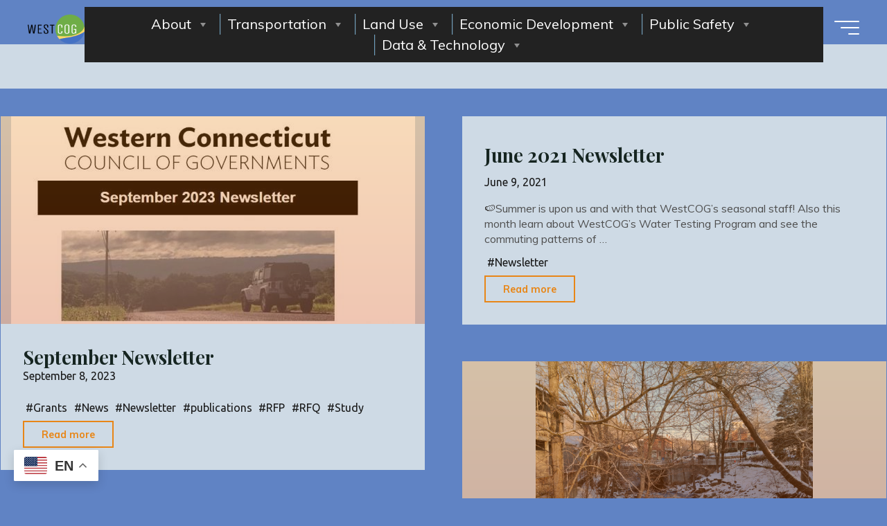

--- FILE ---
content_type: text/html; charset=UTF-8
request_url: https://westcog.org/tag/newsletter/
body_size: 30747
content:
<!DOCTYPE html>
<html lang="en-US">
<head>
<meta name="viewport" content="width=device-width, user-scalable=yes, initial-scale=1.0">
<meta http-equiv="X-UA-Compatible" content="IE=edge" /><meta charset="UTF-8">
<link rel="profile" href="http://gmpg.org/xfn/11">
<title>Newsletter &#8211; Western Connecticut Council of Governments</title>
<meta name='robots' content='max-image-preview:large' />
	<style>img:is([sizes="auto" i], [sizes^="auto," i]) { contain-intrinsic-size: 3000px 1500px }</style>
	<link rel='dns-prefetch' href='//platform-api.sharethis.com' />
<link rel='dns-prefetch' href='//fonts.googleapis.com' />
<link rel="alternate" type="application/rss+xml" title="Western Connecticut Council of Governments &raquo; Feed" href="https://westcog.org/feed/" />
<link rel="alternate" type="application/rss+xml" title="Western Connecticut Council of Governments &raquo; Comments Feed" href="https://westcog.org/comments/feed/" />
<link rel="alternate" type="application/rss+xml" title="Western Connecticut Council of Governments &raquo; Newsletter Tag Feed" href="https://westcog.org/tag/newsletter/feed/" />
<script>
window._wpemojiSettings = {"baseUrl":"https:\/\/s.w.org\/images\/core\/emoji\/16.0.1\/72x72\/","ext":".png","svgUrl":"https:\/\/s.w.org\/images\/core\/emoji\/16.0.1\/svg\/","svgExt":".svg","source":{"concatemoji":"https:\/\/westcog.org\/wp-includes\/js\/wp-emoji-release.min.js?ver=6.8.3"}};
/*! This file is auto-generated */
!function(s,n){var o,i,e;function c(e){try{var t={supportTests:e,timestamp:(new Date).valueOf()};sessionStorage.setItem(o,JSON.stringify(t))}catch(e){}}function p(e,t,n){e.clearRect(0,0,e.canvas.width,e.canvas.height),e.fillText(t,0,0);var t=new Uint32Array(e.getImageData(0,0,e.canvas.width,e.canvas.height).data),a=(e.clearRect(0,0,e.canvas.width,e.canvas.height),e.fillText(n,0,0),new Uint32Array(e.getImageData(0,0,e.canvas.width,e.canvas.height).data));return t.every(function(e,t){return e===a[t]})}function u(e,t){e.clearRect(0,0,e.canvas.width,e.canvas.height),e.fillText(t,0,0);for(var n=e.getImageData(16,16,1,1),a=0;a<n.data.length;a++)if(0!==n.data[a])return!1;return!0}function f(e,t,n,a){switch(t){case"flag":return n(e,"\ud83c\udff3\ufe0f\u200d\u26a7\ufe0f","\ud83c\udff3\ufe0f\u200b\u26a7\ufe0f")?!1:!n(e,"\ud83c\udde8\ud83c\uddf6","\ud83c\udde8\u200b\ud83c\uddf6")&&!n(e,"\ud83c\udff4\udb40\udc67\udb40\udc62\udb40\udc65\udb40\udc6e\udb40\udc67\udb40\udc7f","\ud83c\udff4\u200b\udb40\udc67\u200b\udb40\udc62\u200b\udb40\udc65\u200b\udb40\udc6e\u200b\udb40\udc67\u200b\udb40\udc7f");case"emoji":return!a(e,"\ud83e\udedf")}return!1}function g(e,t,n,a){var r="undefined"!=typeof WorkerGlobalScope&&self instanceof WorkerGlobalScope?new OffscreenCanvas(300,150):s.createElement("canvas"),o=r.getContext("2d",{willReadFrequently:!0}),i=(o.textBaseline="top",o.font="600 32px Arial",{});return e.forEach(function(e){i[e]=t(o,e,n,a)}),i}function t(e){var t=s.createElement("script");t.src=e,t.defer=!0,s.head.appendChild(t)}"undefined"!=typeof Promise&&(o="wpEmojiSettingsSupports",i=["flag","emoji"],n.supports={everything:!0,everythingExceptFlag:!0},e=new Promise(function(e){s.addEventListener("DOMContentLoaded",e,{once:!0})}),new Promise(function(t){var n=function(){try{var e=JSON.parse(sessionStorage.getItem(o));if("object"==typeof e&&"number"==typeof e.timestamp&&(new Date).valueOf()<e.timestamp+604800&&"object"==typeof e.supportTests)return e.supportTests}catch(e){}return null}();if(!n){if("undefined"!=typeof Worker&&"undefined"!=typeof OffscreenCanvas&&"undefined"!=typeof URL&&URL.createObjectURL&&"undefined"!=typeof Blob)try{var e="postMessage("+g.toString()+"("+[JSON.stringify(i),f.toString(),p.toString(),u.toString()].join(",")+"));",a=new Blob([e],{type:"text/javascript"}),r=new Worker(URL.createObjectURL(a),{name:"wpTestEmojiSupports"});return void(r.onmessage=function(e){c(n=e.data),r.terminate(),t(n)})}catch(e){}c(n=g(i,f,p,u))}t(n)}).then(function(e){for(var t in e)n.supports[t]=e[t],n.supports.everything=n.supports.everything&&n.supports[t],"flag"!==t&&(n.supports.everythingExceptFlag=n.supports.everythingExceptFlag&&n.supports[t]);n.supports.everythingExceptFlag=n.supports.everythingExceptFlag&&!n.supports.flag,n.DOMReady=!1,n.readyCallback=function(){n.DOMReady=!0}}).then(function(){return e}).then(function(){var e;n.supports.everything||(n.readyCallback(),(e=n.source||{}).concatemoji?t(e.concatemoji):e.wpemoji&&e.twemoji&&(t(e.twemoji),t(e.wpemoji)))}))}((window,document),window._wpemojiSettings);
</script>
<link rel='stylesheet' id='pt-cv-public-style-css' href='https://westcog.org/wp-content/plugins/content-views-query-and-display-post-page/public/assets/css/cv.css?ver=4.2.1' media='all' />
<style id='wp-emoji-styles-inline-css'>

	img.wp-smiley, img.emoji {
		display: inline !important;
		border: none !important;
		box-shadow: none !important;
		height: 1em !important;
		width: 1em !important;
		margin: 0 0.07em !important;
		vertical-align: -0.1em !important;
		background: none !important;
		padding: 0 !important;
	}
</style>
<link rel='stylesheet' id='wp-block-library-css' href='https://westcog.org/wp-includes/css/dist/block-library/style.min.css?ver=6.8.3' media='all' />
<style id='classic-theme-styles-inline-css'>
/*! This file is auto-generated */
.wp-block-button__link{color:#fff;background-color:#32373c;border-radius:9999px;box-shadow:none;text-decoration:none;padding:calc(.667em + 2px) calc(1.333em + 2px);font-size:1.125em}.wp-block-file__button{background:#32373c;color:#fff;text-decoration:none}
</style>
<style id='global-styles-inline-css'>
:root{--wp--preset--aspect-ratio--square: 1;--wp--preset--aspect-ratio--4-3: 4/3;--wp--preset--aspect-ratio--3-4: 3/4;--wp--preset--aspect-ratio--3-2: 3/2;--wp--preset--aspect-ratio--2-3: 2/3;--wp--preset--aspect-ratio--16-9: 16/9;--wp--preset--aspect-ratio--9-16: 9/16;--wp--preset--color--black: #000000;--wp--preset--color--cyan-bluish-gray: #abb8c3;--wp--preset--color--white: #ffffff;--wp--preset--color--pale-pink: #f78da7;--wp--preset--color--vivid-red: #cf2e2e;--wp--preset--color--luminous-vivid-orange: #ff6900;--wp--preset--color--luminous-vivid-amber: #fcb900;--wp--preset--color--light-green-cyan: #7bdcb5;--wp--preset--color--vivid-green-cyan: #00d084;--wp--preset--color--pale-cyan-blue: #8ed1fc;--wp--preset--color--vivid-cyan-blue: #0693e3;--wp--preset--color--vivid-purple: #9b51e0;--wp--preset--color--accent-1: #e88617;--wp--preset--color--accent-2: #cc4000;--wp--preset--color--headings: #162521;--wp--preset--color--sitetext: #4f4f4f;--wp--preset--color--sitebg: #cedae5;--wp--preset--gradient--vivid-cyan-blue-to-vivid-purple: linear-gradient(135deg,rgba(6,147,227,1) 0%,rgb(155,81,224) 100%);--wp--preset--gradient--light-green-cyan-to-vivid-green-cyan: linear-gradient(135deg,rgb(122,220,180) 0%,rgb(0,208,130) 100%);--wp--preset--gradient--luminous-vivid-amber-to-luminous-vivid-orange: linear-gradient(135deg,rgba(252,185,0,1) 0%,rgba(255,105,0,1) 100%);--wp--preset--gradient--luminous-vivid-orange-to-vivid-red: linear-gradient(135deg,rgba(255,105,0,1) 0%,rgb(207,46,46) 100%);--wp--preset--gradient--very-light-gray-to-cyan-bluish-gray: linear-gradient(135deg,rgb(238,238,238) 0%,rgb(169,184,195) 100%);--wp--preset--gradient--cool-to-warm-spectrum: linear-gradient(135deg,rgb(74,234,220) 0%,rgb(151,120,209) 20%,rgb(207,42,186) 40%,rgb(238,44,130) 60%,rgb(251,105,98) 80%,rgb(254,248,76) 100%);--wp--preset--gradient--blush-light-purple: linear-gradient(135deg,rgb(255,206,236) 0%,rgb(152,150,240) 100%);--wp--preset--gradient--blush-bordeaux: linear-gradient(135deg,rgb(254,205,165) 0%,rgb(254,45,45) 50%,rgb(107,0,62) 100%);--wp--preset--gradient--luminous-dusk: linear-gradient(135deg,rgb(255,203,112) 0%,rgb(199,81,192) 50%,rgb(65,88,208) 100%);--wp--preset--gradient--pale-ocean: linear-gradient(135deg,rgb(255,245,203) 0%,rgb(182,227,212) 50%,rgb(51,167,181) 100%);--wp--preset--gradient--electric-grass: linear-gradient(135deg,rgb(202,248,128) 0%,rgb(113,206,126) 100%);--wp--preset--gradient--midnight: linear-gradient(135deg,rgb(2,3,129) 0%,rgb(40,116,252) 100%);--wp--preset--font-size--small: 10px;--wp--preset--font-size--medium: 20px;--wp--preset--font-size--large: 25px;--wp--preset--font-size--x-large: 42px;--wp--preset--font-size--normal: 16px;--wp--preset--font-size--larger: 40px;--wp--preset--spacing--20: 0.44rem;--wp--preset--spacing--30: 0.67rem;--wp--preset--spacing--40: 1rem;--wp--preset--spacing--50: 1.5rem;--wp--preset--spacing--60: 2.25rem;--wp--preset--spacing--70: 3.38rem;--wp--preset--spacing--80: 5.06rem;--wp--preset--shadow--natural: 6px 6px 9px rgba(0, 0, 0, 0.2);--wp--preset--shadow--deep: 12px 12px 50px rgba(0, 0, 0, 0.4);--wp--preset--shadow--sharp: 6px 6px 0px rgba(0, 0, 0, 0.2);--wp--preset--shadow--outlined: 6px 6px 0px -3px rgba(255, 255, 255, 1), 6px 6px rgba(0, 0, 0, 1);--wp--preset--shadow--crisp: 6px 6px 0px rgba(0, 0, 0, 1);}:where(.is-layout-flex){gap: 0.5em;}:where(.is-layout-grid){gap: 0.5em;}body .is-layout-flex{display: flex;}.is-layout-flex{flex-wrap: wrap;align-items: center;}.is-layout-flex > :is(*, div){margin: 0;}body .is-layout-grid{display: grid;}.is-layout-grid > :is(*, div){margin: 0;}:where(.wp-block-columns.is-layout-flex){gap: 2em;}:where(.wp-block-columns.is-layout-grid){gap: 2em;}:where(.wp-block-post-template.is-layout-flex){gap: 1.25em;}:where(.wp-block-post-template.is-layout-grid){gap: 1.25em;}.has-black-color{color: var(--wp--preset--color--black) !important;}.has-cyan-bluish-gray-color{color: var(--wp--preset--color--cyan-bluish-gray) !important;}.has-white-color{color: var(--wp--preset--color--white) !important;}.has-pale-pink-color{color: var(--wp--preset--color--pale-pink) !important;}.has-vivid-red-color{color: var(--wp--preset--color--vivid-red) !important;}.has-luminous-vivid-orange-color{color: var(--wp--preset--color--luminous-vivid-orange) !important;}.has-luminous-vivid-amber-color{color: var(--wp--preset--color--luminous-vivid-amber) !important;}.has-light-green-cyan-color{color: var(--wp--preset--color--light-green-cyan) !important;}.has-vivid-green-cyan-color{color: var(--wp--preset--color--vivid-green-cyan) !important;}.has-pale-cyan-blue-color{color: var(--wp--preset--color--pale-cyan-blue) !important;}.has-vivid-cyan-blue-color{color: var(--wp--preset--color--vivid-cyan-blue) !important;}.has-vivid-purple-color{color: var(--wp--preset--color--vivid-purple) !important;}.has-black-background-color{background-color: var(--wp--preset--color--black) !important;}.has-cyan-bluish-gray-background-color{background-color: var(--wp--preset--color--cyan-bluish-gray) !important;}.has-white-background-color{background-color: var(--wp--preset--color--white) !important;}.has-pale-pink-background-color{background-color: var(--wp--preset--color--pale-pink) !important;}.has-vivid-red-background-color{background-color: var(--wp--preset--color--vivid-red) !important;}.has-luminous-vivid-orange-background-color{background-color: var(--wp--preset--color--luminous-vivid-orange) !important;}.has-luminous-vivid-amber-background-color{background-color: var(--wp--preset--color--luminous-vivid-amber) !important;}.has-light-green-cyan-background-color{background-color: var(--wp--preset--color--light-green-cyan) !important;}.has-vivid-green-cyan-background-color{background-color: var(--wp--preset--color--vivid-green-cyan) !important;}.has-pale-cyan-blue-background-color{background-color: var(--wp--preset--color--pale-cyan-blue) !important;}.has-vivid-cyan-blue-background-color{background-color: var(--wp--preset--color--vivid-cyan-blue) !important;}.has-vivid-purple-background-color{background-color: var(--wp--preset--color--vivid-purple) !important;}.has-black-border-color{border-color: var(--wp--preset--color--black) !important;}.has-cyan-bluish-gray-border-color{border-color: var(--wp--preset--color--cyan-bluish-gray) !important;}.has-white-border-color{border-color: var(--wp--preset--color--white) !important;}.has-pale-pink-border-color{border-color: var(--wp--preset--color--pale-pink) !important;}.has-vivid-red-border-color{border-color: var(--wp--preset--color--vivid-red) !important;}.has-luminous-vivid-orange-border-color{border-color: var(--wp--preset--color--luminous-vivid-orange) !important;}.has-luminous-vivid-amber-border-color{border-color: var(--wp--preset--color--luminous-vivid-amber) !important;}.has-light-green-cyan-border-color{border-color: var(--wp--preset--color--light-green-cyan) !important;}.has-vivid-green-cyan-border-color{border-color: var(--wp--preset--color--vivid-green-cyan) !important;}.has-pale-cyan-blue-border-color{border-color: var(--wp--preset--color--pale-cyan-blue) !important;}.has-vivid-cyan-blue-border-color{border-color: var(--wp--preset--color--vivid-cyan-blue) !important;}.has-vivid-purple-border-color{border-color: var(--wp--preset--color--vivid-purple) !important;}.has-vivid-cyan-blue-to-vivid-purple-gradient-background{background: var(--wp--preset--gradient--vivid-cyan-blue-to-vivid-purple) !important;}.has-light-green-cyan-to-vivid-green-cyan-gradient-background{background: var(--wp--preset--gradient--light-green-cyan-to-vivid-green-cyan) !important;}.has-luminous-vivid-amber-to-luminous-vivid-orange-gradient-background{background: var(--wp--preset--gradient--luminous-vivid-amber-to-luminous-vivid-orange) !important;}.has-luminous-vivid-orange-to-vivid-red-gradient-background{background: var(--wp--preset--gradient--luminous-vivid-orange-to-vivid-red) !important;}.has-very-light-gray-to-cyan-bluish-gray-gradient-background{background: var(--wp--preset--gradient--very-light-gray-to-cyan-bluish-gray) !important;}.has-cool-to-warm-spectrum-gradient-background{background: var(--wp--preset--gradient--cool-to-warm-spectrum) !important;}.has-blush-light-purple-gradient-background{background: var(--wp--preset--gradient--blush-light-purple) !important;}.has-blush-bordeaux-gradient-background{background: var(--wp--preset--gradient--blush-bordeaux) !important;}.has-luminous-dusk-gradient-background{background: var(--wp--preset--gradient--luminous-dusk) !important;}.has-pale-ocean-gradient-background{background: var(--wp--preset--gradient--pale-ocean) !important;}.has-electric-grass-gradient-background{background: var(--wp--preset--gradient--electric-grass) !important;}.has-midnight-gradient-background{background: var(--wp--preset--gradient--midnight) !important;}.has-small-font-size{font-size: var(--wp--preset--font-size--small) !important;}.has-medium-font-size{font-size: var(--wp--preset--font-size--medium) !important;}.has-large-font-size{font-size: var(--wp--preset--font-size--large) !important;}.has-x-large-font-size{font-size: var(--wp--preset--font-size--x-large) !important;}
:where(.wp-block-post-template.is-layout-flex){gap: 1.25em;}:where(.wp-block-post-template.is-layout-grid){gap: 1.25em;}
:where(.wp-block-columns.is-layout-flex){gap: 2em;}:where(.wp-block-columns.is-layout-grid){gap: 2em;}
:root :where(.wp-block-pullquote){font-size: 1.5em;line-height: 1.6;}
</style>
<link rel='stylesheet' id='cpsh-shortcodes-css' href='https://westcog.org/wp-content/plugins/column-shortcodes//assets/css/shortcodes.css?ver=1.0.1' media='all' />
<link rel='stylesheet' id='cc-nested-ol-css' href='https://westcog.org/wp-content/plugins/nested-ordered-lists/css/nested-ol.css?ver=1.3.0' media='all' />
<link rel='stylesheet' id='simple-staff-list-css' href='https://westcog.org/wp-content/plugins/simple-staff-list/public/css/simple-staff-list-public.css?ver=2.2.5' media='all' />
<link rel='stylesheet' id='megamenu-css' href='https://westcog.org/wp-content/uploads/maxmegamenu/style.css?ver=a35480' media='all' />
<link rel='stylesheet' id='dashicons-css' href='https://westcog.org/wp-includes/css/dashicons.min.css?ver=6.8.3' media='all' />
<link rel='stylesheet' id='bravada-themefonts-css' href='https://westcog.org/wp-content/themes/bravada/resources/fonts/fontfaces.css?ver=1.1.4' media='all' />
<link rel='stylesheet' id='bravada-googlefonts-css' href='//fonts.googleapis.com/css?family=Muli%3A%7CPlayfair+Display%3A%7CUbuntu%3A%7CMuli%3A100%2C200%2C300%2C400%2C500%2C600%2C700%2C800%2C900%7CPlayfair+Display%3A700%7CUbuntu%3A400%7CUbuntu%3A500%7CUbuntu%3A700&#038;ver=1.1.4' media='all' />
<link rel='stylesheet' id='bravada-main-css' href='https://westcog.org/wp-content/themes/bravada/style.css?ver=1.1.4' media='all' />
<style id='bravada-main-inline-css'>
 body:not(.bravada-landing-page) #container, #colophon-inside, .footer-inside, #breadcrumbs-container-inside { margin: 0 auto; max-width: 1366px; } body:not(.bravada-landing-page) #container { max-width: calc( 1366px - 4em ); } #primary { width: 0px; } #secondary { width: 0px; } #container.one-column .main { width: 100%; } #container.two-columns-right #secondary { float: right; } #container.two-columns-right .main, .two-columns-right #breadcrumbs { width: calc( 100% - 0px ); float: left; } #container.two-columns-left #primary { float: left; } #container.two-columns-left .main, .two-columns-left #breadcrumbs { width: calc( 100% - 0px ); float: right; } #container.three-columns-right #primary, #container.three-columns-left #primary, #container.three-columns-sided #primary { float: left; } #container.three-columns-right #secondary, #container.three-columns-left #secondary, #container.three-columns-sided #secondary { float: left; } #container.three-columns-right #primary, #container.three-columns-left #secondary { margin-left: 0%; margin-right: 0%; } #container.three-columns-right .main, .three-columns-right #breadcrumbs { width: calc( 100% - 0px ); float: left; } #container.three-columns-left .main, .three-columns-left #breadcrumbs { width: calc( 100% - 0px ); float: right; } #container.three-columns-sided #secondary { float: right; } #container.three-columns-sided .main, .three-columns-sided #breadcrumbs { width: calc( 100% - 0px ); float: right; } .three-columns-sided #breadcrumbs { margin: 0 calc( 0% + 0px ) 0 -1920px; } #site-text { clip: rect(1px, 1px, 1px, 1px); height: 1px; overflow: hidden; position: absolute !important; width: 1px; word-wrap: normal !important; } html { font-family: Muli; font-size: 16px; font-weight: 400; line-height: 1.4; ; } #site-title { font-family: Playfair Display; font-size: 1.3em; font-weight: 700; } #site-text { ; } nav#mobile-menu #mobile-nav a { font-family: Playfair Display; font-size: 2.5em; font-weight: 700; font-size: clamp(1.3rem, 5vw, 2.5em); ; } nav#mobile-menu #mobile-nav ul.sub-menu a { font-size: clamp(1.1rem, 4vw, 2em); } nav#mobile-menu input[type=search] { font-family: Playfair Display; } .widget-title, #comments-title, #reply-title, .related-posts .related-main-title, .main .author-info .page-title { font-family: Playfair Display; font-size: 1.2em; font-weight: 700; line-height: 2; margin-bottom: 0.5em; ; } .widget-title::after, #comments-title::after, #reply-title::after, .related-posts .related-main-title::after { margin-bottom: 0.5em; } .widget-container { font-family: Muli; font-size: 1em; font-weight: 400; } .widget-container ul li { line-height: 1.8; ; } .entry-title, .main .page-title { font-family: Playfair Display; font-size: 1.7em; font-weight: 700; ; } body:not(.single) .entry-meta > span { font-family: Ubuntu; font-size: 1em; font-weight: 400; ; } /* single post titles/metas */ #header-page-title .entry-title, .singular-title, .lp-staticslider .staticslider-caption-title, .seriousslider-theme .seriousslider-caption-title { font-family: Ubuntu; font-size: 1.5em; font-weight: 700; font-size: clamp(0.75em, 1.5vw, 1.5em ); line-height: 1.3; ; } .single .entry-meta > span { font-family: Muli; font-size: 1.1em; font-weight: 300; ; } h1 { font-size: 2.33em; } h2 { font-size: 2.06em; } h3 { font-size: 1.79em; } h4 { font-size: 1.52em; } h5 { font-size: 1.25em; } h6 { font-size: 0.98em; } h1, h2, h3, h4 { font-family: Ubuntu; font-weight: 500; ; } .entry-content h1, .entry-summary h1, .entry-content h2, .entry-summary h2, .entry-content h3, .entry-summary h3, .entry-content h4, .entry-summary h4, .entry-content h5, .entry-summary h5, .entry-content h6, .entry-summary h6 { line-height: 1.2; margin-bottom: 1em; } .lp-section-header .lp-section-desc, .lp-box-title, .lp-tt-title, #nav-fixed a + a, #nav-below span, .lp-blocks.lp-blocks1 .lp-block .lp-block-readmore { font-family: Ubuntu; } .lp-section-header .lp-section-title { font-family: Muli; } blockquote cite { font-family: Muli; } :root { --bravada-accent-1: #e88617; --bravada-accent-2: #cc4000; } .bravada-accent-1 { color: #e88617; } .bravada-accent-2 { color: #cc4000; } .bravada-accent-1-bg { background-color: #e88617; } .bravada-accent-2-bg { background-color: #cc4000; } body { color: #4f4f4f; background-color: #6083c4; } .lp-staticslider .staticslider-caption-text a { color: #ffffff; } #site-header-main, .menu-search-animated .searchform input[type="search"], #access .menu-search-animated .searchform, .site-header-bottom-fixed, .bravada-over-menu .site-header-bottom.header-fixed .site-header-bottom-fixed { background-color: #ffffff; } .bravada-over-menu .site-header-bottom-fixed { background: transparent; } .bravada-over-menu .header-fixed.site-header-bottom #site-title a, .bravada-over-menu .header-fixed.site-header-bottom #site-description { color: #e88617; } .bravada-over-menu #site-title a, .bravada-over-menu #site-description, .bravada-over-menu #access > div > ul > li, .bravada-over-menu #access > div > ul > li > a, .bravada-over-menu .site-header-bottom:not(.header-fixed) #nav-toggle, #breadcrumbs-container span, #breadcrumbs-container a, #breadcrumbs-container i { color: #ffffff; } #bmobile #site-title a { color: #e88617; } #site-title a::before { background: #e88617; } body:not(.bravada-over-menu) .site-header-bottom #site-title a::before, .bravada-over-menu .header-fixed.site-header-bottom #site-title a::before { background: #cc4000; } body:not(.bravada-over-menu) .site-header-bottom #site-title a:hover { color: #e88617; } #site-title a:hover::before { background: #cc4000; } #access > div > ul > li, #access > div > ul > li > a, .bravada-over-menu .header-fixed.site-header-bottom #access > div > ul > li:not([class*='current']), .bravada-over-menu .header-fixed.site-header-bottom #access > div > ul > li:not([class*='current']) > a { color: #444444; } .hamburger span { background-color: #444444; } #mobile-menu, nav#mobile-menu #mobile-nav a { color: #FFFFFF; } nav#mobile-menu #mobile-nav > li.current_page_item > a, nav#mobile-menu #mobile-nav > li.current-menu-item > a, nav#mobile-menu #mobile-nav > li.current_page_ancestor > a, nav#mobile-menu #mobile-nav > li.current-menu-ancestor > a, nav#mobile-menu #mobile-nav a:hover { color: #e88617; } nav#mobile-menu { color: #FFFFFF; background-color: #459bf7; } #mobile-nav .searchform input[type="search"] { border-color: #FFFFFF; } .burgermenu-active.bravada-over-menu .site-header-bottom.header-fixed .site-header-bottom-fixed { background-color: transparent; } .burgermenu-active.bravada-over-menu .site-header-bottom .hamburger span { background-color: #FFFFFF; } .bravada-over-menu:not(.burgermenu-active) .site-header-bottom:not(.header-fixed) .hamburger span { background-color: #ffffff; } .bravada-over-menu .header-fixed.site-header-bottom .side-section-element.widget_cryout_socials a:hover::before, .side-section-element.widget_cryout_socials a:hover::before { color: #ffffff; } #access ul.sub-menu li a, #access ul.children li a, .topmenu ul li a { color: #FFFFFF; } #access ul.sub-menu li a, #access ul.children li a { background-color: #459bf7; } #access ul.sub-menu li a:hover, #access ul.children li a:hover { color: #e88617; } #access > div > ul > li.current_page_item > a, #access > div > ul > li.current-menu-item > a, #access > div > ul > li.current_page_ancestor > a, #access > div > ul > li.current-menu-ancestor > a, .bravada-over-menu .header-fixed.site-header-bottom #access > div > ul > li > a { color: #ea671c; } #access ul.children > li.current_page_item > a, #access ul.sub-menu > li.current-menu-item > a, #access ul.children > li.current_page_ancestor > a, #access ul.sub-menu > li.current-menu-ancestor > a { opacity: 0.95; } #access > div > ul ul > li a:not(:only-child)::after { border-left-color: #459bf7; } #access > div > ul > li > ul::before { border-bottom-color: #459bf7; } #access ul li.special1 > a { background-color: #f0f0f0; } #access ul li.special2 > a { background-color: #444444; color: #ffffff; } #access ul li.accent1 > a { background-color: #e88617; color: #ffffff; } #access ul li.accent2 > a { background-color: #cc4000; color: #ffffff; } #access ul li.accent1 > a:hover, #access ul li.accent2 > a:hover { color: #ffffff; } #access > div > ul > li.accent1 > a > span::before, #access > div > ul > li.accent2 > a > span::before { background-color: #ffffff; } article.hentry, body:not(.blog):not(.page-template-template-blog):not(.archive):not(.search) #container:not(.bravada-landing-page) .main, body.bravada-boxed-layout:not(.bravada-landing-page) #container { background-color: #cedae5; } .pagination span { color: #cc4000; } .pagination a:hover { background-color: #e88617; color: #cedae5; } #header-overlay, .lp-staticslider::after, .seriousslider-theme .item::after { background-color: #08415c; background: -webkit-linear-gradient( 90deg, #08415c 0%, #1c110a 100%); background: linear-gradient( 180deg, #08415c 0%, #1c110a 100%); opacity: 0.6; pointer-events: none; } #header-page-title #header-page-title-inside, #header-page-title .entry-title, #header-page-title .entry-meta span, #header-page-title .entry-meta a, #header-page-title .entry-meta time, #header-page-title .entry-meta .icon-metas::before, #header-page-title .byline, #header-page-title #breadcrumbs-nav, .lp-staticslider .staticslider-caption-inside, .seriousslider-theme .seriousslider-caption-inside { color: #FFFFFF; } #colophon, #footer { background-color: #1e73be; color: #ffffff; } .post-thumbnail-container .featured-image-overlay::before { background-color: #e88617; background: -webkit-gradient(linear, left top, left bottom, from(#e88617), to(#cc4000)); background: linear-gradient(to bottom, #e88617, #cc4000); } .post-thumbnail-container .featured-image-overlay::after { background-color: #e88617; background: -webkit-gradient(linear, left top, left bottom, from(#e88617), to(#cc4000)); background: linear-gradient(to bottom, #cc4000, #e88617); } .main #content-masonry .post-thumbnail-container:hover + .entry-after-image .entry-title a { color: #e88617; } @media (max-width: 720px) { .bravada-magazine-one .main #content-masonry .post-thumbnail-container + .entry-after-image { background-color: #cedae5; } } .entry-title a:active, .entry-title a:hover { color: #e88617; } span.entry-format { color: #e88617; } .main #content-masonry .format-link .entry-content a { background-color: #e88617; color: #cedae5; } .main #content-masonry .format-link::after { color: #cedae5; } .cryout article.hentry.format-image, .cryout article.hentry.format-audio, .cryout article.hentry.format-video { background-color: #cedae5; } .format-aside, .format-quote { border-color: #bdc9d4; } .single .author-info { border-color: #bdc9d4; } .entry-content h5, .entry-content h6, .lp-text-content h5, .lp-text-content h6 { color: #cc4000; } .entry-content blockquote::before, .entry-content blockquote::after { color: rgba(79,79,79,0.2); } .entry-content h1, .entry-content h2, .entry-content h3, .entry-content h4, .lp-text-content h1, .lp-text-content h2, .lp-text-content h3, .lp-text-content h4 { color: #162521; } .entry-title, .page-title { color: #162521; } a { color: #e88617; } a:hover, .widget-area a, .entry-meta span a:hover, .comments-link a { color: #cc4000; } .comments-link a:hover, .widget-area a:hover { color: #e88617; } .socials a::before, .socials a:hover::before { color: #e88617; } .socials a::after, .socials a:hover::after { color: #cc4000; } .bravada-normalizedtags #content .tagcloud a { color: #cedae5; background-color: #e88617; } .bravada-normalizedtags #content .tagcloud a:hover { background-color: #cc4000; } #nav-fixed i { background-color: #aab6c1; } #nav-fixed .nav-next:hover i, #nav-fixed .nav-previous:hover i { background-color: #cc4000; } #nav-fixed a:hover + a, #nav-fixed a + a:hover { background-color: rgba(204,64,0,1); } #nav-fixed i, #nav-fixed span { color: #cedae5; } button#toTop i::before { color: #e88617; } button#toTop i::after { color: #cc4000; } @media (max-width: 800px) { .cryout #footer-bottom .footer-inside { padding-top: 2.5em; } .cryout .footer-inside a#toTop { background-color: #e88617; color: #6083c4; } .cryout .footer-inside a#toTop:hover { opacity: 0.8;} } .entry-meta .icon-metas:before { color: #0a0a0a; } #site-title span a::before { width: calc(100% - 1.2em); } .bravada-caption-one .main .wp-caption .wp-caption-text { border-bottom-color: #bdc9d4; } .bravada-caption-two .main .wp-caption .wp-caption-text { background-color: #c4d0db; } .bravada-image-one .entry-content img[class*="align"], .bravada-image-one .entry-summary img[class*="align"], .bravada-image-two .entry-content img[class*='align'], .bravada-image-two .entry-summary img[class*='align'] { border-color: #bdc9d4; } .bravada-image-five .entry-content img[class*='align'], .bravada-image-five .entry-summary img[class*='align'] { border-color: #e88617; } .entry-summary .excerpt-fade { background-image: linear-gradient(to left, #cedae5, transparent); } /* diffs */ span.edit-link a.post-edit-link, span.edit-link a.post-edit-link:hover, span.edit-link .icon-edit:before { color: #4f4f4f; } .searchform { border-color: #bac6d1; } .entry-meta span, .entry-meta a, .entry-utility span, .entry-utility a, .entry-meta time, #breadcrumbs-nav { color: #181818; } .main #content-masonry .post-thumbnail-container span.bl_categ, .main #content-masonry .post-thumbnail-container .comments-link { background-color: #cedae5; } .footermenu ul li span.sep { color: #e88617; } .entry-meta a::after, .entry-utility a::after { background: #cc4000; } #header-page-title .category-metas a { color: #e88617; } .entry-meta .author:hover .avatar { border-color: #e88617; } .animated-title span.cry-single.animated-letter, .animated-title span.cry-double.animated-letter { color: #e88617; } span.entry-sticky { color: #cc4000; } #commentform { } code, #nav-below .nav-previous a::before, #nav-below .nav-next a::before { background-color: #bdc9d4; } #nav-below .nav-previous::after, #nav-below .nav-next::after { background-color: #e88617; } pre, .comment-author { border-color: #bdc9d4; } .commentlist .comment-area, .commentlist .pingback { border-color: #c2ced9; } .commentlist img.avatar { background-color: #cedae5; } .comment-meta a { color: #000000; } .commentlist .reply a, .commentlist .author-name, .commentlist .author-name a { background-color: #e88617; color: #cedae5; } .commentlist .reply a:hover { background-color: #cc4000; } select, input[type], textarea { color: #4f4f4f; background-color: #c4d0db; } .sidey select { background-color: #cedae5; } .searchform .searchsubmit { background: #e88617; } .searchform:hover .searchsubmit { background: #cc4000; } .searchform input[type="search"], .searchform input[type="search"]:hover, .searchform input[type="search"]:focus { background-color: #cedae5; } input[type]:hover, textarea:hover, select:hover, input[type]:focus, textarea:focus, select:focus { border-color: #abb7c2; } button, input[type="button"], input[type="submit"], input[type="reset"] { background-color: #e88617; color: #cedae5; } button:hover, input[type="button"]:hover, input[type="submit"]:hover, input[type="reset"]:hover { background-color: #cc4000; } .comment-form-author input, .comment-form-email input, .comment-form-url input, .comment-form-comment textarea { background-color: #bfcbd6; } .comment-form-author input:hover, .comment-form-email input:hover, .comment-form-url input:hover, .comment-form-comment textarea:hover, .comment-form-author input:focus, .comment-form-email input:focus, .comment-form-url input:focus, .comment-form-comment textarea:focus { background-color: #e88617; color: #cedae5; } .comment-form-author, .comment-form-email { border-color: #cedae5; } hr { background-color: #bfcbd6; } .cryout-preloader-inside .bounce1 { background-color: #e88617; } .cryout-preloader-inside .bounce2 { background-color: #cc4000; } .page-header.pad-container { background-color: #cedae5; } /* gutenberg */ .wp-block-image.alignwide { margin-left: calc( ( 0% + 4em ) * -1 ); margin-right: calc( ( 0% + 4em ) * -1 ); } .wp-block-image.alignwide img { width: calc( 100% + 8em ); max-width: calc( 100% + 8em ); } .has-accent-1-color, .has-accent-1-color:hover { color: #e88617; } .has-accent-2-color, .has-accent-2-color:hover { color: #cc4000; } .has-headings-color, .has-headings-color:hover { color: #162521; } .has-sitetext-color, .has-sitetext-color:hover { color: #4f4f4f; } .has-sitebg-color, .has-sitebg-color:hover { color: #cedae5; } .has-accent-1-background-color { background-color: #e88617; } .has-accent-2-background-color { background-color: #cc4000; } .has-headings-background-color { background-color: #162521; } .has-sitetext-background-color { background-color: #4f4f4f; } .has-sitebg-background-color { background-color: #cedae5; } .has-small-font-size { font-size: 13px; } .has-regular-font-size { font-size: 16px; } .has-large-font-size { font-size: 19px; } .has-larger-font-size { font-size: 23px; } .has-huge-font-size { font-size: 23px; } /* woocommerce */ .woocommerce-thumbnail-container .woocommerce-buttons-container a, .woocommerce-page #respond input#submit.alt, .woocommerce a.button.alt, .woocommerce-page button.button.alt, .woocommerce input.button.alt, .woocommerce #respond input#submit, .woocommerce a.button, .woocommerce button.button, .woocommerce input.button { } .woocommerce ul.products li.product .woocommerce-loop-category__title, .woocommerce ul.products li.product .woocommerce-loop-product__title, .woocommerce ul.products li.product h3, .woocommerce div.product .product_title, .woocommerce .woocommerce-tabs h2 { font-family: Muli; } .woocommerce ul.products li.product .woocommerce-loop-category__title, .woocommerce ul.products li.product .woocommerce-loop-product__title, .woocommerce ul.products li.product h3, .woocommerce .star-rating { color: #cc4000; } .woocommerce #respond input#submit, .woocommerce a.button, .woocommerce button.button, .woocommerce input.button { background-color: #e88617; color: #cedae5; line-height: 1.4; } .woocommerce #respond input#submit:hover, .woocommerce a.button:hover, .woocommerce button.button:hover, .woocommerce input.button:hover { background-color: #cc4000; color: #cedae5; } .woocommerce-page #respond input#submit.alt, .woocommerce a.button.alt, .woocommerce-page button.button.alt, .woocommerce input.button.alt { color: #e88617; line-height: 1.4; } .woocommerce-page #respond input#submit.alt::after, .woocommerce a.button.alt::after, .woocommerce-page button.button.alt::after, .woocommerce input.button.alt::after { content: ""; position: absolute; left: 0; top: 0; width: 100%; height: 100%; outline: 2px solid; -webkit-transition: .3s ease all; transition: .3s ease all; } .woocommerce-page #respond input#submit.alt:hover::after, .woocommerce a.button.alt:hover::after, .woocommerce-page button.button.alt:hover::after, .woocommerce input.button.alt:hover::after { opacity: 0; -webkit-transform: scale(1.2, 1.4); transform: scale(1.2, 1.4); } .woocommerce-page #respond input#submit.alt:hover, .woocommerce a.button.alt:hover, .woocommerce-page button.button.alt:hover, .woocommerce input.button.alt:hover { color: #cc4000; } .woocommerce div.product .woocommerce-tabs ul.tabs li.active { border-bottom-color: #cedae5; } .woocommerce #respond input#submit.alt.disabled, .woocommerce #respond input#submit.alt.disabled:hover, .woocommerce #respond input#submit.alt:disabled, .woocommerce #respond input#submit.alt:disabled:hover, .woocommerce #respond input#submit.alt[disabled]:disabled, .woocommerce #respond input#submit.alt[disabled]:disabled:hover, .woocommerce a.button.alt.disabled, .woocommerce a.button.alt.disabled:hover, .woocommerce a.button.alt:disabled, .woocommerce a.button.alt:disabled:hover, .woocommerce a.button.alt[disabled]:disabled, .woocommerce a.button.alt[disabled]:disabled:hover, .woocommerce button.button.alt.disabled, .woocommerce button.button.alt.disabled:hover, .woocommerce button.button.alt:disabled, .woocommerce button.button.alt:disabled:hover, .woocommerce button.button.alt[disabled]:disabled, .woocommerce button.button.alt[disabled]:disabled:hover, .woocommerce input.button.alt.disabled, .woocommerce input.button.alt.disabled:hover, .woocommerce input.button.alt:disabled, .woocommerce input.button.alt:disabled:hover, .woocommerce input.button.alt[disabled]:disabled, .woocommerce input.button.alt[disabled]:disabled:hover { background-color: #cc4000; color: #fff; } .woocommerce div.product .product_title, .woocommerce ul.products li.product .price, .woocommerce div.product p.price, .woocommerce div.product span.price { color: #cc4000} .woocommerce .quantity .qty { background-color: #bdc9d4; } .woocommerce-checkout #payment { background: #c4d0db; } .woocommerce .widget_price_filter .ui-slider .ui-slider-handle { background: #cc4000; } .woocommerce div.product .products > h2, .woocommerce .cart-collaterals h2 { font-family: Playfair Display; font-size: 1.2em; font-weight: 700; line-height: 2; ; } .woocommerce div.product .products > h2::after, .woocommerce .cart-collaterals h2::after { background-color: #e88617 ; } .main .entry-content, .main .entry-summary { text-align: inherit; } .main p, .main ul, .main ol, .main dd, .main pre, .main hr { margin-bottom: 1em; } .main .entry-content p { text-indent: 0em; } .main a.post-featured-image { background-position: right center; } #header-widget-area { width: 50%; right: 10px; } .bravada-striped-table .main thead th, .bravada-bordered-table .main thead th, .bravada-striped-table .main td, .bravada-striped-table .main th, .bravada-bordered-table .main th, .bravada-bordered-table .main td { border-color: #b8c4cf; } .bravada-clean-table .main th, .bravada-striped-table .main tr:nth-child(even) td, .bravada-striped-table .main tr:nth-child(even) th { background-color: #c7d3de; } .bravada-cropped-featured .main .post-thumbnail-container { height: 300px; } .bravada-responsive-featured .main .post-thumbnail-container { max-height: 300px; height: auto; } article.hentry .article-inner, #content-masonry article.hentry .article-inner { padding: 0%; } .site-header-bottom { height:60px; } .site-header-bottom .site-header-inside { height:60px; } .menu-search-animated, .menu-burger, #sheader-container, .identity, #nav-toggle { height: 60px; line-height: 60px; } #access div > ul > li > a, #access ul li[class*="icon"]::before { line-height:60px; } nav#mobile-menu { padding-top: 70px; } body.admin-bar nav#mobile-menu { padding-top: 102px; } #branding { height: 60px; } .bravada-responsive-headerimage #masthead #header-image-main-inside { max-height: 0px; } .bravada-cropped-headerimage #masthead #header-image-main-inside { height: 0px; } #site-description { display: block; } #site-text { display: none; } #header-widget-area { top: 70px; } .bravada-landing-page .lp-blocks-inside, .bravada-landing-page .lp-boxes-inside, .bravada-landing-page .lp-text-inside, .bravada-landing-page .lp-posts-inside, .bravada-landing-page .lp-page-inside, .bravada-landing-page .lp-section-header, .bravada-landing-page .content-widget { max-width: 1366px; } @media (min-width: 960px) { .bravada-landing-page .lp-blocks.lp-blocks1 .lp-blocks-inside { max-width: calc(1366px - 5em); background-color: #cedae5; } } #header-page-title #header-page-title-inside, .lp-staticslider .staticslider-caption, .seriousslider.seriousslider-theme .seriousslider-caption { max-width: 1366px; max-width: 85%; padding-top: 70px; } @media (max-width: 1024px) { #header-page-title #header-page-title-inside, .lp-staticslider .staticslider-caption, .seriousslider.seriousslider-theme .seriousslider-caption { max-width: 100%; } } .bravada-landing-page .content-widget { margin: 0 auto; } a.staticslider-button, .seriousslider-theme .seriousslider-caption-buttons a { background-color: #e88617; } a.staticslider-button:hover, .seriousslider-theme .seriousslider-caption-buttons a:hover { background-color: #cc4000; } .widget-title, #comments-title, #reply-title, .related-posts .related-main-title, .main .page-title, #nav-below em, .lp-text .lp-text-title, .lp-boxes-animated .lp-box-title { background-image: linear-gradient(to bottom, rgba(232,134,23,0.4) 0%, rgba(232,134,23,0.4) 100%); } .lp-slider { background-color: #F9F7F5; } .lp-blocks { background-color: #F9F7F5; } .lp-boxes { background-color: #F8F8F8; } .lp-boxes .lp-boxes-inside::before { background-color: #e88617 ; } .lp-boxes ~ .lp-boxes .lp-boxes-inside::before { background-color: #cc4000 ; } .lp-boxes ~ .lp-boxes ~ .lp-boxes .lp-boxes-inside::before { background-color: #e88617 ; } .lp-text { background-color: #fffbf9; } #lp-posts, #lp-page { background-color: #f7fcfa; } .lp-block { background-color: #cedae5; } .lp-block i[class^="blicon"]::before { color: #cc4000; } .lp-block .lp-block-title, .lp-text .lp-text-title { color: #162521; } .lp-block .lp-block-title::after { background-color: #e88617; } .lp-blocks1 .lp-block i[class^="blicon"] +i[class^="blicon"]::before { color: #cc4000; } .lp-block-readmore { color: #000000; } .lp-block-readmore:hover { color: #e88617; } .lp-text-title { color: #cc4000; } .lp-text-inside .lp-text-background { background-color: #cedae5; } .lp-boxes .lp-box { background-color: #cedae5; } .lp-boxes-animated .box-overlay { background-color: #cc4000; } .lp-boxes-animated .lp-box-readmore { color: #e88617; } .lp-boxes-static .box-overlay { background-color: #e88617; } .lp-box-title { color: #162521; } .lp-box-title:hover { color: #e88617; } .lp-boxes-1 .lp-box .lp-box-image { height: 250px; } #cryout_ajax_more_trigger, .lp-port-readmore { color: #cc4000; } .lpbox-rnd1 { background-color: #c1c1c1; } .lpbox-rnd2 { background-color: #bcbcbc; } .lpbox-rnd3 { background-color: #b7b7b7; } .lpbox-rnd4 { background-color: #b2b2b2; } .lpbox-rnd5 { background-color: #adadad; } .lpbox-rnd6 { background-color: #a8a8a8; } .lpbox-rnd7 { background-color: #a3a3a3; } .lpbox-rnd8 { background-color: #9e9e9e; } 
</style>
<link rel='stylesheet' id='lgc-unsemantic-grid-responsive-tablet-css' href='https://westcog.org/wp-content/plugins/lightweight-grid-columns/css/unsemantic-grid-responsive-tablet.css?ver=1.0' media='all' />
<script id="jquery-core-js-extra">
var SDT_DATA = {"ajaxurl":"https:\/\/westcog.org\/wp-admin\/admin-ajax.php","siteUrl":"https:\/\/westcog.org\/","pluginsUrl":"https:\/\/westcog.org\/wp-content\/plugins","isAdmin":""};
</script>
<script src="https://westcog.org/wp-includes/js/jquery/jquery.min.js?ver=3.7.1" id="jquery-core-js"></script>
<script src="https://westcog.org/wp-includes/js/jquery/jquery-migrate.min.js?ver=3.4.1" id="jquery-migrate-js"></script>
<script src="https://westcog.org/wp-includes/js/tinymce/tinymce.min.js?ver=49110-20250317" id="wp-tinymce-root-js"></script>
<script src="https://westcog.org/wp-includes/js/tinymce/plugins/compat3x/plugin.min.js?ver=49110-20250317" id="wp-tinymce-js"></script>
<script src="//platform-api.sharethis.com/js/sharethis.js?ver=8.5.3#property=67e2f43cbc16930012085af4&amp;product=gdpr-compliance-tool-v2&amp;source=simple-share-buttons-adder-wordpress" id="simple-share-buttons-adder-mu-js"></script>
<!--[if lt IE 9]>
<script src="https://westcog.org/wp-content/themes/bravada/resources/js/html5shiv.min.js?ver=1.1.4" id="bravada-html5shiv-js"></script>
<![endif]-->
<link rel="https://api.w.org/" href="https://westcog.org/wp-json/" /><link rel="alternate" title="JSON" type="application/json" href="https://westcog.org/wp-json/wp/v2/tags/157" /><link rel="EditURI" type="application/rsd+xml" title="RSD" href="https://westcog.org/xmlrpc.php?rsd" />
<meta name="generator" content="WordPress 6.8.3" />
<!-- Powered by WP Autoloader (version: 2.0.9) (https://westcog.org/wp-content/plugins/wp-autoloader/index.php) -->
		<!--[if lt IE 9]>
			<link rel="stylesheet" href="https://westcog.org/wp-content/plugins/lightweight-grid-columns/css/ie.min.css" />
		<![endif]-->
	<script type='text/javascript' data-cfasync='false'>var _mmunch = {'front': false, 'page': false, 'post': false, 'category': false, 'author': false, 'search': false, 'attachment': false, 'tag': false};_mmunch['tag'] = true;</script><script data-cfasync="false" src="//a.mailmunch.co/app/v1/site.js" id="mailmunch-script" data-plugin="mc_mm" data-mailmunch-site-id="139064" async></script><!-- Analytics by WP Statistics - https://wp-statistics.com -->
<noscript><style>.cryout .cryout-preloader {display: none;}.cryout img[loading="lazy"] {opacity: 1;}</style></noscript>
<link rel="icon" href="https://westcog.org/wp-content/uploads/2023/07/office365logo.png" sizes="32x32" />
<link rel="icon" href="https://westcog.org/wp-content/uploads/2023/07/office365logo.png" sizes="192x192" />
<link rel="apple-touch-icon" href="https://westcog.org/wp-content/uploads/2023/07/office365logo.png" />
<meta name="msapplication-TileImage" content="https://westcog.org/wp-content/uploads/2023/07/office365logo.png" />
		<style id="wp-custom-css">
			.entry-content h2,
.entry-content h3,
.entry-content h4,
.entry-content h5 {
  text-decoration: none !important;
  text-underline-offset: 0 !important;
  background: none !important;
  box-shadow: none !important;
}

.entry-content h2::after,
.entry-content h3::after,
.entry-content h4::after,
.entry-content h5::after {
  content: none !important;
  display: none !important;
}
		</style>
		<style type="text/css">/** Mega Menu CSS: fs **/</style>
</head>

<body class="archive tag tag-newsletter tag-157 wp-custom-logo wp-embed-responsive wp-theme-bravada do-etfw nested-list mega-menu-primary mega-menu-top metaslider-plugin bravada-image-none bravada-caption-one bravada-totop-normal bravada-no-table bravada-over-menu bravada-menu-center bravada-topsection-normal bravada-cropped-headerimage bravada-responsive-featured bravada-magazine-two bravada-magazine-layout bravada-comment-placeholder bravada-comment-icons bravada-desc-in-content bravada-normalizedtags bravada-lazy-noanimation bravada-article-animation-none" itemscope itemtype="http://schema.org/WebPage">
			<a class="skip-link screen-reader-text" href="#main" title="Skip to content"> Skip to content </a>
			<div id="site-wrapper">

	<header id="masthead" class="cryout"  itemscope itemtype="http://schema.org/WPHeader">

		<div id="site-header-main">

			<div class="site-header-top">

				<div class="site-header-inside">

					<div id="header-menu"  itemscope itemtype="http://schema.org/SiteNavigationElement">
											</div><!-- #header-menu -->

				</div><!-- #site-header-inside -->

			</div><!--.site-header-top-->

						<nav id="mobile-menu" tabindex="-1">
				<div id="mega-menu-wrap-primary" class="mega-menu-wrap"><div class="mega-menu-toggle"><div class="mega-toggle-blocks-left"></div><div class="mega-toggle-blocks-center"><div class='mega-toggle-block mega-menu-toggle-block mega-toggle-block-1' id='mega-toggle-block-1' tabindex='0'><span class='mega-toggle-label' role='button' aria-expanded='false'><span class='mega-toggle-label-closed'></span><span class='mega-toggle-label-open'></span></span></div></div><div class="mega-toggle-blocks-right"></div></div><ul id="mega-menu-primary" class="mega-menu max-mega-menu mega-menu-horizontal mega-no-js" data-event="hover_intent" data-effect="fade_up" data-effect-speed="200" data-effect-mobile="slide" data-effect-speed-mobile="200" data-mobile-force-width="body" data-second-click="disabled" data-document-click="collapse" data-vertical-behaviour="accordion" data-breakpoint="1000" data-unbind="true" data-mobile-state="collapse_all" data-mobile-direction="vertical" data-hover-intent-timeout="300" data-hover-intent-interval="100"><li class='menu-main-search menu-search-animated'>
<form role="search" method="get" class="searchform" action="https://westcog.org/">
	<label>
		<span class="screen-reader-text">Search for:</span>
		<input type="search" class="s" placeholder="Search" value="" name="s" size="10"/>
	</label>
	<button type="submit" class="searchsubmit" aria-label="Search"><i class="icon-search2"></i><i class="icon-search2"></i></button>
</form>
</li><li class="mega-menu-item mega-menu-item-type-custom mega-menu-item-object-custom mega-menu-item-has-children mega-menu-megamenu mega-align-bottom-left mega-menu-megamenu mega-disable-link mega-menu-item-13874" id="mega-menu-item-13874"><a class="mega-menu-link" tabindex="0" aria-expanded="false" role="button">About<span class="mega-indicator" aria-hidden="true"></span></a>
<ul class="mega-sub-menu">
<li class="mega-menu-item mega-menu-item-type-custom mega-menu-item-object-custom mega-menu-item-has-children mega-disable-link mega-menu-column-standard mega-menu-columns-1-of-2 mega-menu-item-13878" style="--columns:2; --span:1" id="mega-menu-item-13878"><a class="mega-menu-link" tabindex="0">WestCOG<span class="mega-indicator" aria-hidden="true"></span></a>
	<ul class="mega-sub-menu">
<li class="mega-menu-item mega-menu-item-type-post_type mega-menu-item-object-page mega-menu-item-13482" id="mega-menu-item-13482"><a class="mega-menu-link" href="https://westcog.org/about/">Our Mission</a></li><li class="mega-menu-item mega-menu-item-type-post_type mega-menu-item-object-page mega-menu-item-13483" id="mega-menu-item-13483"><a class="mega-menu-link" href="https://westcog.org/council/">Council Members</a></li><li class="mega-menu-item mega-menu-item-type-post_type mega-menu-item-object-page mega-menu-item-13484" id="mega-menu-item-13484"><a class="mega-menu-link" href="https://westcog.org/staff/">Staff (Contact Us)</a></li><li class="mega-menu-item mega-menu-item-type-post_type mega-menu-item-object-page mega-menu-item-13486" id="mega-menu-item-13486"><a class="mega-menu-link" href="https://westcog.org/policy-priorities/">Policy Priorities</a></li><li class="mega-menu-item mega-menu-item-type-post_type mega-menu-item-object-page mega-menu-item-13488" id="mega-menu-item-13488"><a class="mega-menu-link" href="https://westcog.org/foundation/">WestCOG Foundation</a></li>	</ul>
</li><li class="mega-menu-item mega-menu-item-type-custom mega-menu-item-object-custom mega-menu-item-has-children mega-disable-link mega-menu-column-standard mega-menu-columns-1-of-2 mega-menu-item-13877" style="--columns:2; --span:1" id="mega-menu-item-13877"><a class="mega-menu-link" tabindex="0">Get Involved<span class="mega-indicator" aria-hidden="true"></span></a>
	<ul class="mega-sub-menu">
<li class="mega-menu-item mega-menu-item-type-post_type mega-menu-item-object-page mega-menu-item-1861" id="mega-menu-item-1861"><a class="mega-menu-link" href="https://westcog.org/calendar/">Calendar</a></li><li class="mega-menu-item mega-menu-item-type-post_type mega-menu-item-object-page mega-menu-item-241" id="mega-menu-item-241"><a class="mega-menu-link" href="https://westcog.org/contact-us/">Contact Us</a></li><li class="mega-menu-item mega-menu-item-type-post_type mega-menu-item-object-page mega-menu-item-251" id="mega-menu-item-251"><a class="mega-menu-link" href="https://westcog.org/meetings/">Meetings</a></li><li class="mega-menu-item mega-menu-item-type-post_type mega-menu-item-object-mailmunch_page mega-menu-item-13666" id="mega-menu-item-13666"><a class="mega-menu-link" href="https://westcog.org/subscribe/">Newsletter Registration</a></li>	</ul>
</li><li class="mega-menu-item mega-menu-item-type-custom mega-menu-item-object-custom mega-menu-item-has-children mega-disable-link mega-menu-column-standard mega-menu-columns-1-of-2 mega-menu-clear mega-menu-item-13875" style="--columns:2; --span:1" id="mega-menu-item-13875"><a class="mega-menu-link" tabindex="0">Publications<span class="mega-indicator" aria-hidden="true"></span></a>
	<ul class="mega-sub-menu">
<li class="mega-menu-item mega-menu-item-type-post_type mega-menu-item-object-page mega-menu-item-13692" id="mega-menu-item-13692"><a class="mega-menu-link" href="https://westcog.org/publications/">Plans, Reports, Studies</a></li><li class="mega-menu-item mega-menu-item-type-post_type mega-menu-item-object-page mega-menu-item-248" id="mega-menu-item-248"><a class="mega-menu-link" href="https://westcog.org/annual-reporting/">Annual Reporting</a></li><li class="mega-menu-item mega-menu-item-type-custom mega-menu-item-object-custom mega-menu-item-14478" id="mega-menu-item-14478"><a class="mega-menu-link" href="https://us11.campaign-archive.com/home/?u=0e71f83166fdeab883e0777b1&#038;id=11c730464f">Newsletter</a></li>	</ul>
</li><li class="mega-menu-item mega-menu-item-type-custom mega-menu-item-object-custom mega-menu-item-has-children mega-disable-link mega-menu-column-standard mega-menu-columns-1-of-2 mega-menu-item-13876" style="--columns:2; --span:1" id="mega-menu-item-13876"><a class="mega-menu-link" tabindex="0">Opportunities<span class="mega-indicator" aria-hidden="true"></span></a>
	<ul class="mega-sub-menu">
<li class="mega-menu-item mega-menu-item-type-post_type mega-menu-item-object-page mega-menu-item-13485" id="mega-menu-item-13485"><a class="mega-menu-link" href="https://westcog.org/procurements/">Procurements</a></li><li class="mega-menu-item mega-menu-item-type-post_type mega-menu-item-object-page mega-menu-item-13489" id="mega-menu-item-13489"><a class="mega-menu-link" href="https://westcog.org/employment/">Employment</a></li>	</ul>
</li><li class="mega-menu-item mega-menu-item-type-widget widget_search mega-menu-column-standard mega-menu-columns-1-of-2 mega-menu-clear mega-menu-item-search-2" style="--columns:2; --span:1" id="mega-menu-item-search-2">
<form role="search" method="get" class="searchform" action="https://westcog.org/">
	<label>
		<span class="screen-reader-text">Search for:</span>
		<input type="search" class="s" placeholder="Search" value="" name="s" size="10"/>
	</label>
	<button type="submit" class="searchsubmit" aria-label="Search"><i class="icon-search2"></i><i class="icon-search2"></i></button>
</form>
</li></ul>
</li><li class="mega-menu-item mega-menu-item-type-post_type mega-menu-item-object-page mega-menu-item-has-children mega-menu-megamenu mega-align-bottom-left mega-menu-megamenu mega-menu-item-260" id="mega-menu-item-260"><a class="mega-menu-link" href="https://westcog.org/transportation/" aria-expanded="false" tabindex="0">Transportation<span class="mega-indicator" aria-hidden="true"></span></a>
<ul class="mega-sub-menu">
<li class="mega-menu-item mega-menu-item-type-post_type mega-menu-item-object-page mega-menu-item-has-children mega-menu-column-standard mega-menu-columns-1-of-2 mega-menu-item-13387" style="--columns:2; --span:1" id="mega-menu-item-13387"><a class="mega-menu-link" href="https://westcog.org/meetings/mpos/">Metropolitan Planning Organizations (MPO)<span class="mega-indicator" aria-hidden="true"></span></a>
	<ul class="mega-sub-menu">
<li class="mega-menu-item mega-menu-item-type-post_type mega-menu-item-object-page mega-menu-item-13388" id="mega-menu-item-13388"><a class="mega-menu-link" href="https://westcog.org/meetings/mpos/swrmpo/">SWRMPO</a></li><li class="mega-menu-item mega-menu-item-type-post_type mega-menu-item-object-page mega-menu-item-13389" id="mega-menu-item-13389"><a class="mega-menu-link" href="https://westcog.org/meetings/mpos/hvmpo/">HVMPO</a></li>	</ul>
</li><li class="mega-menu-item mega-menu-item-type-post_type mega-menu-item-object-page mega-menu-column-standard mega-menu-columns-1-of-2 mega-menu-item-13390" style="--columns:2; --span:1" id="mega-menu-item-13390"><a class="mega-menu-link" href="https://westcog.org/transportation/transportation-improvement-programs/">Transportation Improvement Program (TIP)</a></li><li class="mega-menu-item mega-menu-item-type-post_type mega-menu-item-object-page mega-menu-column-standard mega-menu-columns-1-of-2 mega-menu-clear mega-menu-item-13393" style="--columns:2; --span:1" id="mega-menu-item-13393"><a class="mega-menu-link" href="https://westcog.org/mtp/">Metropolitan Transportation Plan</a></li><li class="mega-menu-item mega-menu-item-type-post_type mega-menu-item-object-page mega-menu-column-standard mega-menu-columns-1-of-2 mega-menu-item-13394" style="--columns:2; --span:1" id="mega-menu-item-13394"><a class="mega-menu-link" href="https://westcog.org/transportation/foundational-plans/upwp/">Unified Planning Work Program (UPWP)</a></li><li class="mega-menu-item mega-menu-item-type-post_type mega-menu-item-object-page mega-menu-item-has-children mega-menu-column-standard mega-menu-columns-1-of-2 mega-menu-clear mega-menu-item-13399" style="--columns:2; --span:1" id="mega-menu-item-13399"><a class="mega-menu-link" href="https://westcog.org/studies/">Studies & Plans<span class="mega-indicator" aria-hidden="true"></span></a>
	<ul class="mega-sub-menu">
<li class="mega-menu-item mega-menu-item-type-post_type mega-menu-item-object-page mega-menu-item-13401" id="mega-menu-item-13401"><a class="mega-menu-link" href="https://westcog.org/transportation/foundational-plans/congestion-management-process/">Congestion Management Process</a></li><li class="mega-menu-item mega-menu-item-type-post_type mega-menu-item-object-page mega-menu-item-13402" id="mega-menu-item-13402"><a class="mega-menu-link" href="https://westcog.org/transportation/transportation-complete-streets/">Complete Streets</a></li><li class="mega-menu-item mega-menu-item-type-post_type mega-menu-item-object-page mega-menu-item-14982" id="mega-menu-item-14982"><a class="mega-menu-link" href="https://westcog.org/payment-in-lieu-of-sidewalks/">Payment-in-lieu-of-Sidewalks</a></li><li class="mega-menu-item mega-menu-item-type-post_type mega-menu-item-object-page mega-menu-item-13407" id="mega-menu-item-13407"><a class="mega-menu-link" href="https://westcog.org/safety-plan/">Safety Plan</a></li><li class="mega-menu-item mega-menu-item-type-post_type mega-menu-item-object-page mega-menu-item-14029" id="mega-menu-item-14029"><a class="mega-menu-link" href="https://westcog.org/western-connecticut-safety-improvements/">Western Connecticut Safety Improvements</a></li><li class="mega-menu-item mega-menu-item-type-post_type mega-menu-item-object-page mega-menu-item-13406" id="mega-menu-item-13406"><a class="mega-menu-link" href="https://westcog.org/studies/noise-abatement-study/">Noise Abatement Study</a></li><li class="mega-menu-item mega-menu-item-type-post_type mega-menu-item-object-page mega-menu-item-13408" id="mega-menu-item-13408"><a class="mega-menu-link" href="https://westcog.org/transportation/norwalk-route-1-corridor-master-plan-study/">Norwalk Route 1 Corridor Master Plan Study</a></li><li class="mega-menu-item mega-menu-item-type-post_type mega-menu-item-object-page mega-menu-item-14522" id="mega-menu-item-14522"><a class="mega-menu-link" href="https://westcog.org/the-sherman-center-connectivity-study/">Sherman Center Connectivity Study</a></li><li class="mega-menu-item mega-menu-item-type-post_type mega-menu-item-object-page mega-menu-item-13409" id="mega-menu-item-13409"><a class="mega-menu-link" href="https://westcog.org/transportation/regional-value-capture-feasibility-study/">Regional Value Capture Feasibility Study</a></li><li class="mega-menu-item mega-menu-item-type-post_type mega-menu-item-object-page mega-menu-item-13410" id="mega-menu-item-13410"><a class="mega-menu-link" href="https://westcog.org/transportation/traffic-calming-and-complete-streets/">Traffic Calming and Complete Streets Best Practices Toolbox</a></li><li class="mega-menu-item mega-menu-item-type-post_type mega-menu-item-object-page mega-menu-item-13411" id="mega-menu-item-13411"><a class="mega-menu-link" href="https://westcog.org/regional-transit-study/">Regional Transit Study</a></li><li class="mega-menu-item mega-menu-item-type-post_type mega-menu-item-object-page mega-menu-item-13437" id="mega-menu-item-13437"><a class="mega-menu-link" href="https://westcog.org/electric-vehicles/">Electric Vehicles</a></li><li class="mega-menu-item mega-menu-item-type-post_type mega-menu-item-object-page mega-menu-item-14066" id="mega-menu-item-14066"><a class="mega-menu-link" href="https://westcog.org/western-connecticut-regional-trail-project/">Western Connecticut Regional Trail Project</a></li>	</ul>
</li><li class="mega-menu-item mega-menu-item-type-post_type mega-menu-item-object-page mega-menu-item-has-children mega-menu-column-standard mega-menu-columns-1-of-2 mega-menu-item-13400" style="--columns:2; --span:1" id="mega-menu-item-13400"><a class="mega-menu-link" href="https://westcog.org/funding-programs/">Funding Programs<span class="mega-indicator" aria-hidden="true"></span></a>
	<ul class="mega-sub-menu">
<li class="mega-menu-item mega-menu-item-type-post_type mega-menu-item-object-page mega-menu-item-13412" id="mega-menu-item-13412"><a class="mega-menu-link" href="https://westcog.org/transportation/foundational-plans/lotcip/">LOTCIP</a></li><li class="mega-menu-item mega-menu-item-type-post_type mega-menu-item-object-page mega-menu-item-13413" id="mega-menu-item-13413"><a class="mega-menu-link" href="https://westcog.org/transportation/fta-5310/">Federal Transit Administration Section 5310</a></li><li class="mega-menu-item mega-menu-item-type-post_type mega-menu-item-object-page mega-menu-item-13414" id="mega-menu-item-13414"><a class="mega-menu-link" href="https://westcog.org/transportation/municipal-dial-a-ride-grant/">Municipal Dial-A-Ride Grant</a></li><li class="mega-menu-item mega-menu-item-type-post_type mega-menu-item-object-page mega-menu-item-13415" id="mega-menu-item-13415"><a class="mega-menu-link" href="https://westcog.org/transportation/cmaq/">Congestion Mitigation and Air Quality (CMAQ) Program</a></li><li class="mega-menu-item mega-menu-item-type-post_type mega-menu-item-object-page mega-menu-item-13416" id="mega-menu-item-13416"><a class="mega-menu-link" href="https://westcog.org/active-transportation-microgrant-program/">Active Transportation Microgrant Program</a></li>	</ul>
</li><li class="mega-menu-item mega-menu-item-type-post_type mega-menu-item-object-page mega-menu-column-standard mega-menu-columns-1-of-2 mega-menu-clear mega-menu-item-13395" style="--columns:2; --span:1" id="mega-menu-item-13395"><a class="mega-menu-link" href="https://westcog.org/public-participation-titlevi/">Public Involvement</a></li></ul>
</li><li class="mega-menu-item mega-menu-item-type-custom mega-menu-item-object-custom mega-menu-item-has-children mega-menu-megamenu mega-align-bottom-left mega-menu-megamenu mega-disable-link mega-menu-item-13879" id="mega-menu-item-13879"><a class="mega-menu-link" tabindex="0" aria-expanded="false" role="button">Land Use<span class="mega-indicator" aria-hidden="true"></span></a>
<ul class="mega-sub-menu">
<li class="mega-menu-item mega-menu-item-type-custom mega-menu-item-object-custom mega-menu-item-has-children mega-disable-link mega-menu-column-standard mega-menu-columns-1-of-2 mega-menu-item-13880" style="--columns:2; --span:1" id="mega-menu-item-13880"><a class="mega-menu-link" tabindex="0">Planning<span class="mega-indicator" aria-hidden="true"></span></a>
	<ul class="mega-sub-menu">
<li class="mega-menu-item mega-menu-item-type-post_type mega-menu-item-object-page mega-has-icon mega-icon-left mega-menu-item-13435" id="mega-menu-item-13435"><a class="dashicons-book-alt mega-menu-link" href="https://westcog.org/pocd/">Plan of Conservation and Development</a></li><li class="mega-menu-item mega-menu-item-type-post_type mega-menu-item-object-page mega-menu-item-13432" id="mega-menu-item-13432"><a class="mega-menu-link" href="https://westcog.org/climate-action-plan/">Climate Action Plan</a></li><li class="mega-menu-item mega-menu-item-type-post_type mega-menu-item-object-page mega-menu-item-13801" id="mega-menu-item-13801"><a class="mega-menu-link" href="https://westcog.org/regional-agriculture-farm-viability-study/">Agriculture Viability Study</a></li><li class="mega-menu-item mega-menu-item-type-post_type mega-menu-item-object-page mega-menu-item-13461" id="mega-menu-item-13461"><a class="mega-menu-link" href="https://westcog.org/tree-canopy-analysis/">Tree Canopy Analysis</a></li>	</ul>
</li><li class="mega-menu-item mega-menu-item-type-custom mega-menu-item-object-custom mega-menu-item-has-children mega-disable-link mega-menu-column-standard mega-menu-columns-1-of-2 mega-menu-item-13881" style="--columns:2; --span:1" id="mega-menu-item-13881"><a class="mega-menu-link" tabindex="0">Programs<span class="mega-indicator" aria-hidden="true"></span></a>
	<ul class="mega-sub-menu">
<li class="mega-menu-item mega-menu-item-type-post_type mega-menu-item-object-page mega-menu-item-13528" id="mega-menu-item-13528"><a class="mega-menu-link" href="https://westcog.org/brownfields/">Brownfields</a></li><li class="mega-menu-item mega-menu-item-type-post_type mega-menu-item-object-page mega-menu-item-13564" id="mega-menu-item-13564"><a class="mega-menu-link" href="https://westcog.org/land-use-commissioner-trainings/">Land Use Commissioner Trainings</a></li><li class="mega-menu-item mega-menu-item-type-post_type mega-menu-item-object-page mega-menu-item-13466" id="mega-menu-item-13466"><a class="mega-menu-link" href="https://westcog.org/open-space-inventory/">Open Space Inventory</a></li><li class="mega-menu-item mega-menu-item-type-post_type mega-menu-item-object-page mega-menu-item-13431" id="mega-menu-item-13431"><a class="mega-menu-link" href="https://westcog.org/stormwater/">Stormwater Management</a></li><li class="mega-menu-item mega-menu-item-type-post_type mega-menu-item-object-page mega-menu-item-14440" id="mega-menu-item-14440"><a class="mega-menu-link" href="https://westcog.org/sustainable-ct/">Sustainable CT</a></li><li class="mega-menu-item mega-menu-item-type-post_type mega-menu-item-object-page mega-menu-item-14453" id="mega-menu-item-14453"><a class="mega-menu-link" href="https://westcog.org/land-use/land-use-referrals/">Land Use Referrals</a></li>	</ul>
</li><li class="mega-menu-item mega-menu-item-type-custom mega-menu-item-object-custom mega-menu-item-has-children mega-disable-link mega-menu-column-standard mega-menu-columns-1-of-2 mega-menu-clear mega-menu-item-13882" style="--columns:2; --span:1" id="mega-menu-item-13882"><a class="mega-menu-link" tabindex="0">Land Use Reports<span class="mega-indicator" aria-hidden="true"></span></a>
	<ul class="mega-sub-menu">
<li class="mega-menu-item mega-menu-item-type-post_type mega-menu-item-object-page mega-menu-item-14770" id="mega-menu-item-14770"><a class="mega-menu-link" href="https://westcog.org/westcog-releases-statewide-report-on-zoning-nonconformities-to-support-local-regulatory-updates/">Report on Zoning Nonconformities</a></li><li class="mega-menu-item mega-menu-item-type-post_type mega-menu-item-object-page mega-menu-item-13553" id="mega-menu-item-13553"><a class="mega-menu-link" href="https://westcog.org/an-investigation-of-inland-wetlands-commission-practices-in-connecticut/">An Investigation of Inland Wetlands Commission Practices in Connecticut</a></li><li class="mega-menu-item mega-menu-item-type-post_type mega-menu-item-object-page mega-menu-item-13555" id="mega-menu-item-13555"><a class="mega-menu-link" href="https://westcog.org/environmental/solar-analysis/">Decarbonize Land Development</a></li><li class="mega-menu-item mega-menu-item-type-post_type mega-menu-item-object-page mega-menu-item-13572" id="mega-menu-item-13572"><a class="mega-menu-link" href="https://westcog.org/flood-prevention-zoning-strategies/">Flood Prevention Zoning Strategies</a></li><li class="mega-menu-item mega-menu-item-type-post_type mega-menu-item-object-page mega-menu-item-13548" id="mega-menu-item-13548"><a class="mega-menu-link" href="https://westcog.org/public-water-supply-watersheds/">Public Water Supply Watersheds</a></li><li class="mega-menu-item mega-menu-item-type-post_type mega-menu-item-object-page mega-menu-item-13563" id="mega-menu-item-13563"><a class="mega-menu-link" href="https://westcog.org/the-buildable-square/">The Buildable Square</a></li><li class="mega-menu-item mega-menu-item-type-post_type mega-menu-item-object-page mega-menu-item-13569" id="mega-menu-item-13569"><a class="mega-menu-link" href="https://westcog.org/the-case-for-riparian-corridor-protections/">The Case for Riparian Corridor Protections</a></li><li class="mega-menu-item mega-menu-item-type-post_type mega-menu-item-object-page mega-menu-item-13467" id="mega-menu-item-13467"><a class="mega-menu-link" href="https://westcog.org/winter-maintenance/">Winter Maintenance Best Practices</a></li>	</ul>
</li><li class="mega-menu-item mega-menu-item-type-custom mega-menu-item-object-custom mega-menu-item-has-children mega-disable-link mega-menu-column-standard mega-menu-columns-1-of-2 mega-menu-item-13884" style="--columns:2; --span:1" id="mega-menu-item-13884"><a class="mega-menu-link" tabindex="0">Public Water<span class="mega-indicator" aria-hidden="true"></span></a>
	<ul class="mega-sub-menu">
<li class="mega-menu-item mega-menu-item-type-post_type mega-menu-item-object-page mega-menu-item-245" id="mega-menu-item-245"><a class="mega-menu-link" href="https://westcog.org/environmental/">Watershed Plans</a></li><li class="mega-menu-item mega-menu-item-type-post_type mega-menu-item-object-page mega-menu-item-13428" id="mega-menu-item-13428"><a class="mega-menu-link" href="https://westcog.org/water-utilities/">Water Utilities</a></li><li class="mega-menu-item mega-menu-item-type-post_type mega-menu-item-object-page mega-menu-item-13537" id="mega-menu-item-13537"><a class="mega-menu-link" href="https://westcog.org/well-water-testing/">Well Water Testing</a></li>	</ul>
</li></ul>
</li><li class="mega-menu-item mega-menu-item-type-custom mega-menu-item-object-custom mega-menu-item-has-children mega-menu-megamenu mega-align-bottom-left mega-menu-megamenu mega-menu-item-13873" id="mega-menu-item-13873"><a class="mega-menu-link" href="#" aria-expanded="false" tabindex="0">Economic Development<span class="mega-indicator" aria-hidden="true"></span></a>
<ul class="mega-sub-menu">
<li class="mega-menu-item mega-menu-item-type-custom mega-menu-item-object-custom mega-menu-item-has-children mega-menu-column-standard mega-menu-columns-1-of-2 mega-menu-item-13871" style="--columns:2; --span:1" id="mega-menu-item-13871"><a class="mega-menu-link" href="#">Planning<span class="mega-indicator" aria-hidden="true"></span></a>
	<ul class="mega-sub-menu">
<li class="mega-menu-item mega-menu-item-type-post_type mega-menu-item-object-page mega-has-icon mega-icon-left mega-menu-item-13509" id="mega-menu-item-13509"><a class="dashicons-book-alt mega-menu-link" href="https://westcog.org/economic-plan/">Economic Plan</a></li><li class="mega-menu-item mega-menu-item-type-post_type mega-menu-item-object-page mega-menu-item-13971" id="mega-menu-item-13971"><a class="mega-menu-link" href="https://westcog.org/branchville-georgetown-sewer-feasibility-study/">Branchville-Georgetown Sewer Feasibility Study</a></li><li class="mega-menu-item mega-menu-item-type-post_type mega-menu-item-object-page mega-menu-item-13434" id="mega-menu-item-13434"><a class="mega-menu-link" href="https://westcog.org/regional-agriculture-farm-viability-study/">Agriculture Viability Study</a></li><li class="mega-menu-item mega-menu-item-type-post_type mega-menu-item-object-page mega-menu-item-13530" id="mega-menu-item-13530"><a class="mega-menu-link" href="https://westcog.org/affordable-housing-finance-study-2/">Affordable Housing Finance Study</a></li><li class="mega-menu-item mega-menu-item-type-post_type mega-menu-item-object-page mega-menu-item-13521" id="mega-menu-item-13521"><a class="mega-menu-link" href="https://westcog.org/housing-demographic-analysis/">Housing &amp; Demographics Analysis</a></li><li class="mega-menu-item mega-menu-item-type-post_type mega-menu-item-object-page mega-menu-item-13523" id="mega-menu-item-13523"><a class="mega-menu-link" href="https://westcog.org/affordable-housing-toolbox/">Affordable Housing Toolbox</a></li><li class="mega-menu-item mega-menu-item-type-post_type mega-menu-item-object-page mega-menu-item-13444" id="mega-menu-item-13444"><a class="mega-menu-link" href="https://westcog.org/waste-management/">Regional Waste Authority Study</a></li>	</ul>
</li><li class="mega-menu-item mega-menu-item-type-custom mega-menu-item-object-custom mega-menu-item-has-children mega-menu-column-standard mega-menu-columns-1-of-2 mega-menu-item-13872" style="--columns:2; --span:1" id="mega-menu-item-13872"><a class="mega-menu-link" href="#">Programs<span class="mega-indicator" aria-hidden="true"></span></a>
	<ul class="mega-sub-menu">
<li class="mega-menu-item mega-menu-item-type-post_type mega-menu-item-object-page mega-menu-item-13531" id="mega-menu-item-13531"><a class="mega-menu-link" href="https://westcog.org/wcedd-meetings/">Western Economic Development District (WCEDD)</a></li><li class="mega-menu-item mega-menu-item-type-post_type mega-menu-item-object-page mega-menu-item-13529" id="mega-menu-item-13529"><a class="mega-menu-link" href="https://westcog.org/brownfields/">Brownfields</a></li>	</ul>
</li></ul>
</li><li class="mega-menu-item mega-menu-item-type-custom mega-menu-item-object-custom mega-menu-item-has-children mega-menu-megamenu mega-align-bottom-left mega-menu-megamenu mega-menu-item-13867" id="mega-menu-item-13867"><a class="mega-menu-link" href="#" aria-expanded="false" tabindex="0">Public Safety<span class="mega-indicator" aria-hidden="true"></span></a>
<ul class="mega-sub-menu">
<li class="mega-menu-item mega-menu-item-type-custom mega-menu-item-object-custom mega-menu-item-has-children mega-menu-column-standard mega-menu-columns-1-of-2 mega-menu-item-13869" style="--columns:2; --span:1" id="mega-menu-item-13869"><a class="mega-menu-link" href="#">Planning<span class="mega-indicator" aria-hidden="true"></span></a>
	<ul class="mega-sub-menu">
<li class="mega-menu-item mega-menu-item-type-post_type mega-menu-item-object-page mega-has-icon mega-icon-left mega-menu-item-13667" id="mega-menu-item-13667"><a class="dashicons-book-alt mega-menu-link" href="https://westcog.org/hmp/">Hazard Mitigation Plan</a></li><li class="mega-menu-item mega-menu-item-type-post_type mega-menu-item-object-page mega-menu-item-13675" id="mega-menu-item-13675"><a class="mega-menu-link" href="https://westcog.org/demhs-support/">DEMHS Support</a></li>	</ul>
</li><li class="mega-menu-item mega-menu-item-type-custom mega-menu-item-object-custom mega-menu-item-has-children mega-menu-column-standard mega-menu-columns-1-of-2 mega-menu-item-13870" style="--columns:2; --span:1" id="mega-menu-item-13870"><a class="mega-menu-link" href="#">Programs<span class="mega-indicator" aria-hidden="true"></span></a>
	<ul class="mega-sub-menu">
<li class="mega-menu-item mega-menu-item-type-post_type mega-menu-item-object-page mega-menu-item-13669" id="mega-menu-item-13669"><a class="mega-menu-link" href="https://westcog.org/fma/">Flood Mitigation Assistance Program</a></li><li class="mega-menu-item mega-menu-item-type-post_type mega-menu-item-object-page mega-menu-item-14332" id="mega-menu-item-14332"><a class="mega-menu-link" href="https://westcog.org/ada/">ADA</a></li><li class="mega-menu-item mega-menu-item-type-post_type mega-menu-item-object-page mega-menu-item-13670" id="mega-menu-item-13670"><a class="mega-menu-link" href="https://westcog.org/crs/">Regional CRS [not active as of 4/1/2019]</a></li><li class="mega-menu-item mega-menu-item-type-post_type mega-menu-item-object-page mega-menu-item-13668" id="mega-menu-item-13668"><a class="mega-menu-link" href="https://westcog.org/wctf/">Western Connecticut Training Facility</a></li>	</ul>
</li></ul>
</li><li class="mega-menu-item mega-menu-item-type-custom mega-menu-item-object-custom mega-menu-item-has-children mega-menu-megamenu mega-align-bottom-left mega-menu-megamenu mega-menu-item-13863" id="mega-menu-item-13863"><a class="mega-menu-link" href="#" aria-expanded="false" tabindex="0">Data & Technology<span class="mega-indicator" aria-hidden="true"></span></a>
<ul class="mega-sub-menu">
<li class="mega-menu-item mega-menu-item-type-custom mega-menu-item-object-custom mega-menu-item-has-children mega-menu-column-standard mega-menu-columns-1-of-2 mega-menu-item-13865" style="--columns:2; --span:1" id="mega-menu-item-13865"><a class="mega-menu-link" href="#">Maps & Visualizations<span class="mega-indicator" aria-hidden="true"></span></a>
	<ul class="mega-sub-menu">
<li class="mega-menu-item mega-menu-item-type-custom mega-menu-item-object-custom mega-menu-item-13676" id="mega-menu-item-13676"><a class="mega-menu-link" href="https://westcogct.mapgeo.io/">Map Viewer</a></li><li class="mega-menu-item mega-menu-item-type-custom mega-menu-item-object-custom mega-menu-item-13818" id="mega-menu-item-13818"><a class="mega-menu-link" href="https://data-westcog.hub.arcgis.com/">Data Hub</a></li><li class="mega-menu-item mega-menu-item-type-custom mega-menu-item-object-custom mega-menu-item-13814" id="mega-menu-item-13814"><a class="mega-menu-link" href="https://data-westcog.hub.arcgis.com/apps/79e59581c309431fa7444b456f4f048e/explore">Commuter Lot Explorer</a></li><li class="mega-menu-item mega-menu-item-type-custom mega-menu-item-object-custom mega-menu-item-13815" id="mega-menu-item-13815"><a class="mega-menu-link" href="https://westcog.maps.arcgis.com/apps/webappviewer/index.html?id=947ae1b9058d4e31aae6a7630e4d2d75">Open Space Viewer</a></li>	</ul>
</li><li class="mega-menu-item mega-menu-item-type-custom mega-menu-item-object-custom mega-menu-item-has-children mega-menu-column-standard mega-menu-columns-1-of-2 mega-menu-item-13864" style="--columns:2; --span:1" id="mega-menu-item-13864"><a class="mega-menu-link" href="#">Data<span class="mega-indicator" aria-hidden="true"></span></a>
	<ul class="mega-sub-menu">
<li class="mega-menu-item mega-menu-item-type-post_type mega-menu-item-object-page mega-menu-item-13690" id="mega-menu-item-13690"><a class="mega-menu-link" href="https://westcog.org/data/">Data Downloads</a></li><li class="mega-menu-item mega-menu-item-type-post_type mega-menu-item-object-page mega-menu-item-13681" id="mega-menu-item-13681"><a class="mega-menu-link" href="https://westcog.org/data-campaign/">Data Campaign  </a></li><li class="mega-menu-item mega-menu-item-type-post_type mega-menu-item-object-page mega-menu-item-13682" id="mega-menu-item-13682"><a class="mega-menu-link" href="https://westcog.org/data-collection-services/">Data Collection Services</a></li>	</ul>
</li><li class="mega-menu-item mega-menu-item-type-custom mega-menu-item-object-custom mega-menu-item-has-children mega-menu-column-standard mega-menu-columns-1-of-2 mega-menu-clear mega-menu-item-13868" style="--columns:2; --span:1" id="mega-menu-item-13868"><a class="mega-menu-link" href="#">Municipal Modernization<span class="mega-indicator" aria-hidden="true"></span></a>
	<ul class="mega-sub-menu">
<li class="mega-menu-item mega-menu-item-type-post_type mega-menu-item-object-page mega-menu-item-13686" id="mega-menu-item-13686"><a class="mega-menu-link" href="https://westcog.org/projects/">Projects</a></li><li class="mega-menu-item mega-menu-item-type-post_type mega-menu-item-object-page mega-menu-item-13678" id="mega-menu-item-13678"><a class="mega-menu-link" href="https://westcog.org/regional-services/fees/">Regional Fee Schedule</a></li><li class="mega-menu-item mega-menu-item-type-post_type mega-menu-item-object-page mega-menu-item-13689" id="mega-menu-item-13689"><a class="mega-menu-link" href="https://westcog.org/digital-deeds/">Digital Deeds</a></li><li class="mega-menu-item mega-menu-item-type-post_type mega-menu-item-object-page mega-menu-item-13685" id="mega-menu-item-13685"><a class="mega-menu-link" href="https://westcog.org/winter-maintenance/">Winter Maintenance Best Practices</a></li><li class="mega-menu-item mega-menu-item-type-post_type mega-menu-item-object-page mega-menu-item-13684" id="mega-menu-item-13684"><a class="mega-menu-link" href="https://westcog.org/wireless-telecommunications/">Wireless Telecommunications</a></li>	</ul>
</li><li class="mega-menu-item mega-menu-item-type-custom mega-menu-item-object-custom mega-menu-item-has-children mega-menu-column-standard mega-menu-columns-1-of-2 mega-menu-item-13866" style="--columns:2; --span:1" id="mega-menu-item-13866"><a class="mega-menu-link" href="#">Photos & Media<span class="mega-indicator" aria-hidden="true"></span></a>
	<ul class="mega-sub-menu">
<li class="mega-menu-item mega-menu-item-type-post_type mega-menu-item-object-page mega-menu-item-13811" id="mega-menu-item-13811"><a class="mega-menu-link" href="https://westcog.org/drone-media/">Drone Media</a></li><li class="mega-menu-item mega-menu-item-type-custom mega-menu-item-object-custom mega-menu-item-13677" id="mega-menu-item-13677"><a class="mega-menu-link" href="https://www.flickr.com/people/westcog/">Photos of the Region</a></li><li class="mega-menu-item mega-menu-item-type-custom mega-menu-item-object-custom mega-menu-item-13808" id="mega-menu-item-13808"><a class="mega-menu-link" href="https://www.youtube.com/channel/UCp0BpvCow4rHNsJJ5HCg-PQ">WestCOG YouTube Channel</a></li>	</ul>
</li></ul>
</li></ul></div>							</nav> <!-- #mobile-menu -->
			
			<div class="site-header-bottom">

				<div class="site-header-bottom-fixed">

					<div class="site-header-inside">

						<div id="branding">
							<div class="identity"><a href="https://westcog.org/" id="logo" class="custom-logo-link" title="Western Connecticut Council of Governments" rel="home"><img   src="https://westcog.org/wp-content/uploads/2025/04/Logo-Only-Bitmap-PNG.png" class="custom-logo" alt="Western Connecticut Council of Governments" decoding="async" fetchpriority="high" srcset="https://westcog.org/wp-content/uploads/2025/04/Logo-Only-Bitmap-PNG.png 975w, https://westcog.org/wp-content/uploads/2025/04/Logo-Only-Bitmap-PNG-300x154.png 300w, https://westcog.org/wp-content/uploads/2025/04/Logo-Only-Bitmap-PNG-768x394.png 768w, https://westcog.org/wp-content/uploads/2025/04/Logo-Only-Bitmap-PNG-585x300.png 585w" sizes="(max-width: 975px) 100vw, 975px" /></a></div><div id="site-text"><div itemprop="headline" id="site-title"><span> <a href="https://westcog.org/" title="We work collaboratively with government and civic leaders to provide exceptional public services for Western Connecticut." rel="home">Western Connecticut Council of Governments</a> </span></div><span id="site-description"  itemprop="description" >We work collaboratively with government and civic leaders to provide exceptional public services for Western Connecticut.</span></div>						</div><!-- #branding -->

												<div class='menu-burger'>
							<button class='hamburger' type='button' aria-label="Main menu">
									<span></span>
									<span></span>
									<span></span>
							</button>
						</div>
						
												<nav id="access" aria-label="Top Menu"  itemscope itemtype="http://schema.org/SiteNavigationElement">
							<div id="mega-menu-wrap-top" class="mega-menu-wrap"><div class="mega-menu-toggle"><div class="mega-toggle-blocks-left"></div><div class="mega-toggle-blocks-center"><div class='mega-toggle-block mega-menu-toggle-block mega-toggle-block-1' id='mega-toggle-block-1' tabindex='0'><span class='mega-toggle-label' role='button' aria-expanded='false'><span class='mega-toggle-label-closed'></span><span class='mega-toggle-label-open'></span></span></div></div><div class="mega-toggle-blocks-right"></div></div><ul id="mega-menu-top" class="mega-menu max-mega-menu mega-menu-horizontal mega-no-js" data-event="hover_intent" data-effect="slide_up" data-effect-speed="200" data-effect-mobile="slide" data-effect-speed-mobile="200" data-mobile-force-width="body" data-second-click="go" data-document-click="collapse" data-vertical-behaviour="accordion" data-breakpoint="1000" data-unbind="true" data-mobile-state="collapse_all" data-mobile-direction="vertical" data-hover-intent-timeout="300" data-hover-intent-interval="100"><li class="mega-menu-item mega-menu-item-type-custom mega-menu-item-object-custom mega-menu-item-has-children mega-menu-megamenu mega-align-bottom-left mega-menu-megamenu mega-disable-link mega-menu-item-13874" id="mega-menu-item-13874"><a class="mega-menu-link" tabindex="0" aria-expanded="false" role="button">About<span class="mega-indicator" aria-hidden="true"></span></a>
<ul class="mega-sub-menu">
<li class="mega-menu-item mega-menu-item-type-custom mega-menu-item-object-custom mega-menu-item-has-children mega-disable-link mega-menu-column-standard mega-menu-columns-1-of-2 mega-menu-item-13878" style="--columns:2; --span:1" id="mega-menu-item-13878"><a class="mega-menu-link" tabindex="0">WestCOG<span class="mega-indicator" aria-hidden="true"></span></a>
	<ul class="mega-sub-menu">
<li class="mega-menu-item mega-menu-item-type-post_type mega-menu-item-object-page mega-menu-item-13482" id="mega-menu-item-13482"><a class="mega-menu-link" href="https://westcog.org/about/">Our Mission</a></li><li class="mega-menu-item mega-menu-item-type-post_type mega-menu-item-object-page mega-menu-item-13483" id="mega-menu-item-13483"><a class="mega-menu-link" href="https://westcog.org/council/">Council Members</a></li><li class="mega-menu-item mega-menu-item-type-post_type mega-menu-item-object-page mega-menu-item-13484" id="mega-menu-item-13484"><a class="mega-menu-link" href="https://westcog.org/staff/">Staff (Contact Us)</a></li><li class="mega-menu-item mega-menu-item-type-post_type mega-menu-item-object-page mega-menu-item-13486" id="mega-menu-item-13486"><a class="mega-menu-link" href="https://westcog.org/policy-priorities/">Policy Priorities</a></li><li class="mega-menu-item mega-menu-item-type-post_type mega-menu-item-object-page mega-menu-item-13488" id="mega-menu-item-13488"><a class="mega-menu-link" href="https://westcog.org/foundation/">WestCOG Foundation</a></li>	</ul>
</li><li class="mega-menu-item mega-menu-item-type-custom mega-menu-item-object-custom mega-menu-item-has-children mega-disable-link mega-menu-column-standard mega-menu-columns-1-of-2 mega-menu-item-13877" style="--columns:2; --span:1" id="mega-menu-item-13877"><a class="mega-menu-link" tabindex="0">Get Involved<span class="mega-indicator" aria-hidden="true"></span></a>
	<ul class="mega-sub-menu">
<li class="mega-menu-item mega-menu-item-type-post_type mega-menu-item-object-page mega-menu-item-1861" id="mega-menu-item-1861"><a class="mega-menu-link" href="https://westcog.org/calendar/">Calendar</a></li><li class="mega-menu-item mega-menu-item-type-post_type mega-menu-item-object-page mega-menu-item-241" id="mega-menu-item-241"><a class="mega-menu-link" href="https://westcog.org/contact-us/">Contact Us</a></li><li class="mega-menu-item mega-menu-item-type-post_type mega-menu-item-object-page mega-menu-item-251" id="mega-menu-item-251"><a class="mega-menu-link" href="https://westcog.org/meetings/">Meetings</a></li><li class="mega-menu-item mega-menu-item-type-post_type mega-menu-item-object-mailmunch_page mega-menu-item-13666" id="mega-menu-item-13666"><a class="mega-menu-link" href="https://westcog.org/subscribe/">Newsletter Registration</a></li>	</ul>
</li><li class="mega-menu-item mega-menu-item-type-custom mega-menu-item-object-custom mega-menu-item-has-children mega-disable-link mega-menu-column-standard mega-menu-columns-1-of-2 mega-menu-clear mega-menu-item-13875" style="--columns:2; --span:1" id="mega-menu-item-13875"><a class="mega-menu-link" tabindex="0">Publications<span class="mega-indicator" aria-hidden="true"></span></a>
	<ul class="mega-sub-menu">
<li class="mega-menu-item mega-menu-item-type-post_type mega-menu-item-object-page mega-menu-item-13692" id="mega-menu-item-13692"><a class="mega-menu-link" href="https://westcog.org/publications/">Plans, Reports, Studies</a></li><li class="mega-menu-item mega-menu-item-type-post_type mega-menu-item-object-page mega-menu-item-248" id="mega-menu-item-248"><a class="mega-menu-link" href="https://westcog.org/annual-reporting/">Annual Reporting</a></li><li class="mega-menu-item mega-menu-item-type-custom mega-menu-item-object-custom mega-menu-item-14478" id="mega-menu-item-14478"><a class="mega-menu-link" href="https://us11.campaign-archive.com/home/?u=0e71f83166fdeab883e0777b1&#038;id=11c730464f">Newsletter</a></li>	</ul>
</li><li class="mega-menu-item mega-menu-item-type-custom mega-menu-item-object-custom mega-menu-item-has-children mega-disable-link mega-menu-column-standard mega-menu-columns-1-of-2 mega-menu-item-13876" style="--columns:2; --span:1" id="mega-menu-item-13876"><a class="mega-menu-link" tabindex="0">Opportunities<span class="mega-indicator" aria-hidden="true"></span></a>
	<ul class="mega-sub-menu">
<li class="mega-menu-item mega-menu-item-type-post_type mega-menu-item-object-page mega-menu-item-13485" id="mega-menu-item-13485"><a class="mega-menu-link" href="https://westcog.org/procurements/">Procurements</a></li><li class="mega-menu-item mega-menu-item-type-post_type mega-menu-item-object-page mega-menu-item-13489" id="mega-menu-item-13489"><a class="mega-menu-link" href="https://westcog.org/employment/">Employment</a></li>	</ul>
</li><li class="mega-menu-item mega-menu-item-type-widget widget_search mega-menu-column-standard mega-menu-columns-1-of-2 mega-menu-clear mega-menu-item-search-2" style="--columns:2; --span:1" id="mega-menu-item-search-2">
<form role="search" method="get" class="searchform" action="https://westcog.org/">
	<label>
		<span class="screen-reader-text">Search for:</span>
		<input type="search" class="s" placeholder="Search" value="" name="s" size="10"/>
	</label>
	<button type="submit" class="searchsubmit" aria-label="Search"><i class="icon-search2"></i><i class="icon-search2"></i></button>
</form>
</li></ul>
</li><li class="mega-menu-item mega-menu-item-type-post_type mega-menu-item-object-page mega-menu-item-has-children mega-menu-megamenu mega-align-bottom-left mega-menu-megamenu mega-menu-item-260" id="mega-menu-item-260"><a class="mega-menu-link" href="https://westcog.org/transportation/" aria-expanded="false" tabindex="0">Transportation<span class="mega-indicator" aria-hidden="true"></span></a>
<ul class="mega-sub-menu">
<li class="mega-menu-item mega-menu-item-type-post_type mega-menu-item-object-page mega-menu-item-has-children mega-menu-column-standard mega-menu-columns-1-of-2 mega-menu-item-13387" style="--columns:2; --span:1" id="mega-menu-item-13387"><a class="mega-menu-link" href="https://westcog.org/meetings/mpos/">Metropolitan Planning Organizations (MPO)<span class="mega-indicator" aria-hidden="true"></span></a>
	<ul class="mega-sub-menu">
<li class="mega-menu-item mega-menu-item-type-post_type mega-menu-item-object-page mega-menu-item-13388" id="mega-menu-item-13388"><a class="mega-menu-link" href="https://westcog.org/meetings/mpos/swrmpo/">SWRMPO</a></li><li class="mega-menu-item mega-menu-item-type-post_type mega-menu-item-object-page mega-menu-item-13389" id="mega-menu-item-13389"><a class="mega-menu-link" href="https://westcog.org/meetings/mpos/hvmpo/">HVMPO</a></li>	</ul>
</li><li class="mega-menu-item mega-menu-item-type-post_type mega-menu-item-object-page mega-menu-column-standard mega-menu-columns-1-of-2 mega-menu-item-13390" style="--columns:2; --span:1" id="mega-menu-item-13390"><a class="mega-menu-link" href="https://westcog.org/transportation/transportation-improvement-programs/">Transportation Improvement Program (TIP)</a></li><li class="mega-menu-item mega-menu-item-type-post_type mega-menu-item-object-page mega-menu-column-standard mega-menu-columns-1-of-2 mega-menu-clear mega-menu-item-13393" style="--columns:2; --span:1" id="mega-menu-item-13393"><a class="mega-menu-link" href="https://westcog.org/mtp/">Metropolitan Transportation Plan</a></li><li class="mega-menu-item mega-menu-item-type-post_type mega-menu-item-object-page mega-menu-column-standard mega-menu-columns-1-of-2 mega-menu-item-13394" style="--columns:2; --span:1" id="mega-menu-item-13394"><a class="mega-menu-link" href="https://westcog.org/transportation/foundational-plans/upwp/">Unified Planning Work Program (UPWP)</a></li><li class="mega-menu-item mega-menu-item-type-post_type mega-menu-item-object-page mega-menu-item-has-children mega-menu-column-standard mega-menu-columns-1-of-2 mega-menu-clear mega-menu-item-13399" style="--columns:2; --span:1" id="mega-menu-item-13399"><a class="mega-menu-link" href="https://westcog.org/studies/">Studies & Plans<span class="mega-indicator" aria-hidden="true"></span></a>
	<ul class="mega-sub-menu">
<li class="mega-menu-item mega-menu-item-type-post_type mega-menu-item-object-page mega-menu-item-13401" id="mega-menu-item-13401"><a class="mega-menu-link" href="https://westcog.org/transportation/foundational-plans/congestion-management-process/">Congestion Management Process</a></li><li class="mega-menu-item mega-menu-item-type-post_type mega-menu-item-object-page mega-menu-item-13402" id="mega-menu-item-13402"><a class="mega-menu-link" href="https://westcog.org/transportation/transportation-complete-streets/">Complete Streets</a></li><li class="mega-menu-item mega-menu-item-type-post_type mega-menu-item-object-page mega-menu-item-14982" id="mega-menu-item-14982"><a class="mega-menu-link" href="https://westcog.org/payment-in-lieu-of-sidewalks/">Payment-in-lieu-of-Sidewalks</a></li><li class="mega-menu-item mega-menu-item-type-post_type mega-menu-item-object-page mega-menu-item-13407" id="mega-menu-item-13407"><a class="mega-menu-link" href="https://westcog.org/safety-plan/">Safety Plan</a></li><li class="mega-menu-item mega-menu-item-type-post_type mega-menu-item-object-page mega-menu-item-14029" id="mega-menu-item-14029"><a class="mega-menu-link" href="https://westcog.org/western-connecticut-safety-improvements/">Western Connecticut Safety Improvements</a></li><li class="mega-menu-item mega-menu-item-type-post_type mega-menu-item-object-page mega-menu-item-13406" id="mega-menu-item-13406"><a class="mega-menu-link" href="https://westcog.org/studies/noise-abatement-study/">Noise Abatement Study</a></li><li class="mega-menu-item mega-menu-item-type-post_type mega-menu-item-object-page mega-menu-item-13408" id="mega-menu-item-13408"><a class="mega-menu-link" href="https://westcog.org/transportation/norwalk-route-1-corridor-master-plan-study/">Norwalk Route 1 Corridor Master Plan Study</a></li><li class="mega-menu-item mega-menu-item-type-post_type mega-menu-item-object-page mega-menu-item-14522" id="mega-menu-item-14522"><a class="mega-menu-link" href="https://westcog.org/the-sherman-center-connectivity-study/">Sherman Center Connectivity Study</a></li><li class="mega-menu-item mega-menu-item-type-post_type mega-menu-item-object-page mega-menu-item-13409" id="mega-menu-item-13409"><a class="mega-menu-link" href="https://westcog.org/transportation/regional-value-capture-feasibility-study/">Regional Value Capture Feasibility Study</a></li><li class="mega-menu-item mega-menu-item-type-post_type mega-menu-item-object-page mega-menu-item-13410" id="mega-menu-item-13410"><a class="mega-menu-link" href="https://westcog.org/transportation/traffic-calming-and-complete-streets/">Traffic Calming and Complete Streets Best Practices Toolbox</a></li><li class="mega-menu-item mega-menu-item-type-post_type mega-menu-item-object-page mega-menu-item-13411" id="mega-menu-item-13411"><a class="mega-menu-link" href="https://westcog.org/regional-transit-study/">Regional Transit Study</a></li><li class="mega-menu-item mega-menu-item-type-post_type mega-menu-item-object-page mega-menu-item-13437" id="mega-menu-item-13437"><a class="mega-menu-link" href="https://westcog.org/electric-vehicles/">Electric Vehicles</a></li><li class="mega-menu-item mega-menu-item-type-post_type mega-menu-item-object-page mega-menu-item-14066" id="mega-menu-item-14066"><a class="mega-menu-link" href="https://westcog.org/western-connecticut-regional-trail-project/">Western Connecticut Regional Trail Project</a></li>	</ul>
</li><li class="mega-menu-item mega-menu-item-type-post_type mega-menu-item-object-page mega-menu-item-has-children mega-menu-column-standard mega-menu-columns-1-of-2 mega-menu-item-13400" style="--columns:2; --span:1" id="mega-menu-item-13400"><a class="mega-menu-link" href="https://westcog.org/funding-programs/">Funding Programs<span class="mega-indicator" aria-hidden="true"></span></a>
	<ul class="mega-sub-menu">
<li class="mega-menu-item mega-menu-item-type-post_type mega-menu-item-object-page mega-menu-item-13412" id="mega-menu-item-13412"><a class="mega-menu-link" href="https://westcog.org/transportation/foundational-plans/lotcip/">LOTCIP</a></li><li class="mega-menu-item mega-menu-item-type-post_type mega-menu-item-object-page mega-menu-item-13413" id="mega-menu-item-13413"><a class="mega-menu-link" href="https://westcog.org/transportation/fta-5310/">Federal Transit Administration Section 5310</a></li><li class="mega-menu-item mega-menu-item-type-post_type mega-menu-item-object-page mega-menu-item-13414" id="mega-menu-item-13414"><a class="mega-menu-link" href="https://westcog.org/transportation/municipal-dial-a-ride-grant/">Municipal Dial-A-Ride Grant</a></li><li class="mega-menu-item mega-menu-item-type-post_type mega-menu-item-object-page mega-menu-item-13415" id="mega-menu-item-13415"><a class="mega-menu-link" href="https://westcog.org/transportation/cmaq/">Congestion Mitigation and Air Quality (CMAQ) Program</a></li><li class="mega-menu-item mega-menu-item-type-post_type mega-menu-item-object-page mega-menu-item-13416" id="mega-menu-item-13416"><a class="mega-menu-link" href="https://westcog.org/active-transportation-microgrant-program/">Active Transportation Microgrant Program</a></li>	</ul>
</li><li class="mega-menu-item mega-menu-item-type-post_type mega-menu-item-object-page mega-menu-column-standard mega-menu-columns-1-of-2 mega-menu-clear mega-menu-item-13395" style="--columns:2; --span:1" id="mega-menu-item-13395"><a class="mega-menu-link" href="https://westcog.org/public-participation-titlevi/">Public Involvement</a></li></ul>
</li><li class="mega-menu-item mega-menu-item-type-custom mega-menu-item-object-custom mega-menu-item-has-children mega-menu-megamenu mega-align-bottom-left mega-menu-megamenu mega-disable-link mega-menu-item-13879" id="mega-menu-item-13879"><a class="mega-menu-link" tabindex="0" aria-expanded="false" role="button">Land Use<span class="mega-indicator" aria-hidden="true"></span></a>
<ul class="mega-sub-menu">
<li class="mega-menu-item mega-menu-item-type-custom mega-menu-item-object-custom mega-menu-item-has-children mega-disable-link mega-menu-column-standard mega-menu-columns-1-of-2 mega-menu-item-13880" style="--columns:2; --span:1" id="mega-menu-item-13880"><a class="mega-menu-link" tabindex="0">Planning<span class="mega-indicator" aria-hidden="true"></span></a>
	<ul class="mega-sub-menu">
<li class="mega-menu-item mega-menu-item-type-post_type mega-menu-item-object-page mega-has-icon mega-icon-left mega-menu-item-13435" id="mega-menu-item-13435"><a class="dashicons-book-alt mega-menu-link" href="https://westcog.org/pocd/">Plan of Conservation and Development</a></li><li class="mega-menu-item mega-menu-item-type-post_type mega-menu-item-object-page mega-menu-item-13432" id="mega-menu-item-13432"><a class="mega-menu-link" href="https://westcog.org/climate-action-plan/">Climate Action Plan</a></li><li class="mega-menu-item mega-menu-item-type-post_type mega-menu-item-object-page mega-menu-item-13801" id="mega-menu-item-13801"><a class="mega-menu-link" href="https://westcog.org/regional-agriculture-farm-viability-study/">Agriculture Viability Study</a></li><li class="mega-menu-item mega-menu-item-type-post_type mega-menu-item-object-page mega-menu-item-13461" id="mega-menu-item-13461"><a class="mega-menu-link" href="https://westcog.org/tree-canopy-analysis/">Tree Canopy Analysis</a></li>	</ul>
</li><li class="mega-menu-item mega-menu-item-type-custom mega-menu-item-object-custom mega-menu-item-has-children mega-disable-link mega-menu-column-standard mega-menu-columns-1-of-2 mega-menu-item-13881" style="--columns:2; --span:1" id="mega-menu-item-13881"><a class="mega-menu-link" tabindex="0">Programs<span class="mega-indicator" aria-hidden="true"></span></a>
	<ul class="mega-sub-menu">
<li class="mega-menu-item mega-menu-item-type-post_type mega-menu-item-object-page mega-menu-item-13528" id="mega-menu-item-13528"><a class="mega-menu-link" href="https://westcog.org/brownfields/">Brownfields</a></li><li class="mega-menu-item mega-menu-item-type-post_type mega-menu-item-object-page mega-menu-item-13564" id="mega-menu-item-13564"><a class="mega-menu-link" href="https://westcog.org/land-use-commissioner-trainings/">Land Use Commissioner Trainings</a></li><li class="mega-menu-item mega-menu-item-type-post_type mega-menu-item-object-page mega-menu-item-13466" id="mega-menu-item-13466"><a class="mega-menu-link" href="https://westcog.org/open-space-inventory/">Open Space Inventory</a></li><li class="mega-menu-item mega-menu-item-type-post_type mega-menu-item-object-page mega-menu-item-13431" id="mega-menu-item-13431"><a class="mega-menu-link" href="https://westcog.org/stormwater/">Stormwater Management</a></li><li class="mega-menu-item mega-menu-item-type-post_type mega-menu-item-object-page mega-menu-item-14440" id="mega-menu-item-14440"><a class="mega-menu-link" href="https://westcog.org/sustainable-ct/">Sustainable CT</a></li><li class="mega-menu-item mega-menu-item-type-post_type mega-menu-item-object-page mega-menu-item-14453" id="mega-menu-item-14453"><a class="mega-menu-link" href="https://westcog.org/land-use/land-use-referrals/">Land Use Referrals</a></li>	</ul>
</li><li class="mega-menu-item mega-menu-item-type-custom mega-menu-item-object-custom mega-menu-item-has-children mega-disable-link mega-menu-column-standard mega-menu-columns-1-of-2 mega-menu-clear mega-menu-item-13882" style="--columns:2; --span:1" id="mega-menu-item-13882"><a class="mega-menu-link" tabindex="0">Land Use Reports<span class="mega-indicator" aria-hidden="true"></span></a>
	<ul class="mega-sub-menu">
<li class="mega-menu-item mega-menu-item-type-post_type mega-menu-item-object-page mega-menu-item-14770" id="mega-menu-item-14770"><a class="mega-menu-link" href="https://westcog.org/westcog-releases-statewide-report-on-zoning-nonconformities-to-support-local-regulatory-updates/">Report on Zoning Nonconformities</a></li><li class="mega-menu-item mega-menu-item-type-post_type mega-menu-item-object-page mega-menu-item-13553" id="mega-menu-item-13553"><a class="mega-menu-link" href="https://westcog.org/an-investigation-of-inland-wetlands-commission-practices-in-connecticut/">An Investigation of Inland Wetlands Commission Practices in Connecticut</a></li><li class="mega-menu-item mega-menu-item-type-post_type mega-menu-item-object-page mega-menu-item-13555" id="mega-menu-item-13555"><a class="mega-menu-link" href="https://westcog.org/environmental/solar-analysis/">Decarbonize Land Development</a></li><li class="mega-menu-item mega-menu-item-type-post_type mega-menu-item-object-page mega-menu-item-13572" id="mega-menu-item-13572"><a class="mega-menu-link" href="https://westcog.org/flood-prevention-zoning-strategies/">Flood Prevention Zoning Strategies</a></li><li class="mega-menu-item mega-menu-item-type-post_type mega-menu-item-object-page mega-menu-item-13548" id="mega-menu-item-13548"><a class="mega-menu-link" href="https://westcog.org/public-water-supply-watersheds/">Public Water Supply Watersheds</a></li><li class="mega-menu-item mega-menu-item-type-post_type mega-menu-item-object-page mega-menu-item-13563" id="mega-menu-item-13563"><a class="mega-menu-link" href="https://westcog.org/the-buildable-square/">The Buildable Square</a></li><li class="mega-menu-item mega-menu-item-type-post_type mega-menu-item-object-page mega-menu-item-13569" id="mega-menu-item-13569"><a class="mega-menu-link" href="https://westcog.org/the-case-for-riparian-corridor-protections/">The Case for Riparian Corridor Protections</a></li><li class="mega-menu-item mega-menu-item-type-post_type mega-menu-item-object-page mega-menu-item-13467" id="mega-menu-item-13467"><a class="mega-menu-link" href="https://westcog.org/winter-maintenance/">Winter Maintenance Best Practices</a></li>	</ul>
</li><li class="mega-menu-item mega-menu-item-type-custom mega-menu-item-object-custom mega-menu-item-has-children mega-disable-link mega-menu-column-standard mega-menu-columns-1-of-2 mega-menu-item-13884" style="--columns:2; --span:1" id="mega-menu-item-13884"><a class="mega-menu-link" tabindex="0">Public Water<span class="mega-indicator" aria-hidden="true"></span></a>
	<ul class="mega-sub-menu">
<li class="mega-menu-item mega-menu-item-type-post_type mega-menu-item-object-page mega-menu-item-245" id="mega-menu-item-245"><a class="mega-menu-link" href="https://westcog.org/environmental/">Watershed Plans</a></li><li class="mega-menu-item mega-menu-item-type-post_type mega-menu-item-object-page mega-menu-item-13428" id="mega-menu-item-13428"><a class="mega-menu-link" href="https://westcog.org/water-utilities/">Water Utilities</a></li><li class="mega-menu-item mega-menu-item-type-post_type mega-menu-item-object-page mega-menu-item-13537" id="mega-menu-item-13537"><a class="mega-menu-link" href="https://westcog.org/well-water-testing/">Well Water Testing</a></li>	</ul>
</li></ul>
</li><li class="mega-menu-item mega-menu-item-type-custom mega-menu-item-object-custom mega-menu-item-has-children mega-menu-megamenu mega-align-bottom-left mega-menu-megamenu mega-menu-item-13873" id="mega-menu-item-13873"><a class="mega-menu-link" href="#" aria-expanded="false" tabindex="0">Economic Development<span class="mega-indicator" aria-hidden="true"></span></a>
<ul class="mega-sub-menu">
<li class="mega-menu-item mega-menu-item-type-custom mega-menu-item-object-custom mega-menu-item-has-children mega-menu-column-standard mega-menu-columns-1-of-2 mega-menu-item-13871" style="--columns:2; --span:1" id="mega-menu-item-13871"><a class="mega-menu-link" href="#">Planning<span class="mega-indicator" aria-hidden="true"></span></a>
	<ul class="mega-sub-menu">
<li class="mega-menu-item mega-menu-item-type-post_type mega-menu-item-object-page mega-has-icon mega-icon-left mega-menu-item-13509" id="mega-menu-item-13509"><a class="dashicons-book-alt mega-menu-link" href="https://westcog.org/economic-plan/">Economic Plan</a></li><li class="mega-menu-item mega-menu-item-type-post_type mega-menu-item-object-page mega-menu-item-13971" id="mega-menu-item-13971"><a class="mega-menu-link" href="https://westcog.org/branchville-georgetown-sewer-feasibility-study/">Branchville-Georgetown Sewer Feasibility Study</a></li><li class="mega-menu-item mega-menu-item-type-post_type mega-menu-item-object-page mega-menu-item-13434" id="mega-menu-item-13434"><a class="mega-menu-link" href="https://westcog.org/regional-agriculture-farm-viability-study/">Agriculture Viability Study</a></li><li class="mega-menu-item mega-menu-item-type-post_type mega-menu-item-object-page mega-menu-item-13530" id="mega-menu-item-13530"><a class="mega-menu-link" href="https://westcog.org/affordable-housing-finance-study-2/">Affordable Housing Finance Study</a></li><li class="mega-menu-item mega-menu-item-type-post_type mega-menu-item-object-page mega-menu-item-13521" id="mega-menu-item-13521"><a class="mega-menu-link" href="https://westcog.org/housing-demographic-analysis/">Housing &amp; Demographics Analysis</a></li><li class="mega-menu-item mega-menu-item-type-post_type mega-menu-item-object-page mega-menu-item-13523" id="mega-menu-item-13523"><a class="mega-menu-link" href="https://westcog.org/affordable-housing-toolbox/">Affordable Housing Toolbox</a></li><li class="mega-menu-item mega-menu-item-type-post_type mega-menu-item-object-page mega-menu-item-13444" id="mega-menu-item-13444"><a class="mega-menu-link" href="https://westcog.org/waste-management/">Regional Waste Authority Study</a></li>	</ul>
</li><li class="mega-menu-item mega-menu-item-type-custom mega-menu-item-object-custom mega-menu-item-has-children mega-menu-column-standard mega-menu-columns-1-of-2 mega-menu-item-13872" style="--columns:2; --span:1" id="mega-menu-item-13872"><a class="mega-menu-link" href="#">Programs<span class="mega-indicator" aria-hidden="true"></span></a>
	<ul class="mega-sub-menu">
<li class="mega-menu-item mega-menu-item-type-post_type mega-menu-item-object-page mega-menu-item-13531" id="mega-menu-item-13531"><a class="mega-menu-link" href="https://westcog.org/wcedd-meetings/">Western Economic Development District (WCEDD)</a></li><li class="mega-menu-item mega-menu-item-type-post_type mega-menu-item-object-page mega-menu-item-13529" id="mega-menu-item-13529"><a class="mega-menu-link" href="https://westcog.org/brownfields/">Brownfields</a></li>	</ul>
</li></ul>
</li><li class="mega-menu-item mega-menu-item-type-custom mega-menu-item-object-custom mega-menu-item-has-children mega-menu-megamenu mega-align-bottom-left mega-menu-megamenu mega-menu-item-13867" id="mega-menu-item-13867"><a class="mega-menu-link" href="#" aria-expanded="false" tabindex="0">Public Safety<span class="mega-indicator" aria-hidden="true"></span></a>
<ul class="mega-sub-menu">
<li class="mega-menu-item mega-menu-item-type-custom mega-menu-item-object-custom mega-menu-item-has-children mega-menu-column-standard mega-menu-columns-1-of-2 mega-menu-item-13869" style="--columns:2; --span:1" id="mega-menu-item-13869"><a class="mega-menu-link" href="#">Planning<span class="mega-indicator" aria-hidden="true"></span></a>
	<ul class="mega-sub-menu">
<li class="mega-menu-item mega-menu-item-type-post_type mega-menu-item-object-page mega-has-icon mega-icon-left mega-menu-item-13667" id="mega-menu-item-13667"><a class="dashicons-book-alt mega-menu-link" href="https://westcog.org/hmp/">Hazard Mitigation Plan</a></li><li class="mega-menu-item mega-menu-item-type-post_type mega-menu-item-object-page mega-menu-item-13675" id="mega-menu-item-13675"><a class="mega-menu-link" href="https://westcog.org/demhs-support/">DEMHS Support</a></li>	</ul>
</li><li class="mega-menu-item mega-menu-item-type-custom mega-menu-item-object-custom mega-menu-item-has-children mega-menu-column-standard mega-menu-columns-1-of-2 mega-menu-item-13870" style="--columns:2; --span:1" id="mega-menu-item-13870"><a class="mega-menu-link" href="#">Programs<span class="mega-indicator" aria-hidden="true"></span></a>
	<ul class="mega-sub-menu">
<li class="mega-menu-item mega-menu-item-type-post_type mega-menu-item-object-page mega-menu-item-13669" id="mega-menu-item-13669"><a class="mega-menu-link" href="https://westcog.org/fma/">Flood Mitigation Assistance Program</a></li><li class="mega-menu-item mega-menu-item-type-post_type mega-menu-item-object-page mega-menu-item-14332" id="mega-menu-item-14332"><a class="mega-menu-link" href="https://westcog.org/ada/">ADA</a></li><li class="mega-menu-item mega-menu-item-type-post_type mega-menu-item-object-page mega-menu-item-13670" id="mega-menu-item-13670"><a class="mega-menu-link" href="https://westcog.org/crs/">Regional CRS [not active as of 4/1/2019]</a></li><li class="mega-menu-item mega-menu-item-type-post_type mega-menu-item-object-page mega-menu-item-13668" id="mega-menu-item-13668"><a class="mega-menu-link" href="https://westcog.org/wctf/">Western Connecticut Training Facility</a></li>	</ul>
</li></ul>
</li><li class="mega-menu-item mega-menu-item-type-custom mega-menu-item-object-custom mega-menu-item-has-children mega-menu-megamenu mega-align-bottom-left mega-menu-megamenu mega-menu-item-13863" id="mega-menu-item-13863"><a class="mega-menu-link" href="#" aria-expanded="false" tabindex="0">Data & Technology<span class="mega-indicator" aria-hidden="true"></span></a>
<ul class="mega-sub-menu">
<li class="mega-menu-item mega-menu-item-type-custom mega-menu-item-object-custom mega-menu-item-has-children mega-menu-column-standard mega-menu-columns-1-of-2 mega-menu-item-13865" style="--columns:2; --span:1" id="mega-menu-item-13865"><a class="mega-menu-link" href="#">Maps & Visualizations<span class="mega-indicator" aria-hidden="true"></span></a>
	<ul class="mega-sub-menu">
<li class="mega-menu-item mega-menu-item-type-custom mega-menu-item-object-custom mega-menu-item-13676" id="mega-menu-item-13676"><a class="mega-menu-link" href="https://westcogct.mapgeo.io/">Map Viewer</a></li><li class="mega-menu-item mega-menu-item-type-custom mega-menu-item-object-custom mega-menu-item-13818" id="mega-menu-item-13818"><a class="mega-menu-link" href="https://data-westcog.hub.arcgis.com/">Data Hub</a></li><li class="mega-menu-item mega-menu-item-type-custom mega-menu-item-object-custom mega-menu-item-13814" id="mega-menu-item-13814"><a class="mega-menu-link" href="https://data-westcog.hub.arcgis.com/apps/79e59581c309431fa7444b456f4f048e/explore">Commuter Lot Explorer</a></li><li class="mega-menu-item mega-menu-item-type-custom mega-menu-item-object-custom mega-menu-item-13815" id="mega-menu-item-13815"><a class="mega-menu-link" href="https://westcog.maps.arcgis.com/apps/webappviewer/index.html?id=947ae1b9058d4e31aae6a7630e4d2d75">Open Space Viewer</a></li>	</ul>
</li><li class="mega-menu-item mega-menu-item-type-custom mega-menu-item-object-custom mega-menu-item-has-children mega-menu-column-standard mega-menu-columns-1-of-2 mega-menu-item-13864" style="--columns:2; --span:1" id="mega-menu-item-13864"><a class="mega-menu-link" href="#">Data<span class="mega-indicator" aria-hidden="true"></span></a>
	<ul class="mega-sub-menu">
<li class="mega-menu-item mega-menu-item-type-post_type mega-menu-item-object-page mega-menu-item-13690" id="mega-menu-item-13690"><a class="mega-menu-link" href="https://westcog.org/data/">Data Downloads</a></li><li class="mega-menu-item mega-menu-item-type-post_type mega-menu-item-object-page mega-menu-item-13681" id="mega-menu-item-13681"><a class="mega-menu-link" href="https://westcog.org/data-campaign/">Data Campaign  </a></li><li class="mega-menu-item mega-menu-item-type-post_type mega-menu-item-object-page mega-menu-item-13682" id="mega-menu-item-13682"><a class="mega-menu-link" href="https://westcog.org/data-collection-services/">Data Collection Services</a></li>	</ul>
</li><li class="mega-menu-item mega-menu-item-type-custom mega-menu-item-object-custom mega-menu-item-has-children mega-menu-column-standard mega-menu-columns-1-of-2 mega-menu-clear mega-menu-item-13868" style="--columns:2; --span:1" id="mega-menu-item-13868"><a class="mega-menu-link" href="#">Municipal Modernization<span class="mega-indicator" aria-hidden="true"></span></a>
	<ul class="mega-sub-menu">
<li class="mega-menu-item mega-menu-item-type-post_type mega-menu-item-object-page mega-menu-item-13686" id="mega-menu-item-13686"><a class="mega-menu-link" href="https://westcog.org/projects/">Projects</a></li><li class="mega-menu-item mega-menu-item-type-post_type mega-menu-item-object-page mega-menu-item-13678" id="mega-menu-item-13678"><a class="mega-menu-link" href="https://westcog.org/regional-services/fees/">Regional Fee Schedule</a></li><li class="mega-menu-item mega-menu-item-type-post_type mega-menu-item-object-page mega-menu-item-13689" id="mega-menu-item-13689"><a class="mega-menu-link" href="https://westcog.org/digital-deeds/">Digital Deeds</a></li><li class="mega-menu-item mega-menu-item-type-post_type mega-menu-item-object-page mega-menu-item-13685" id="mega-menu-item-13685"><a class="mega-menu-link" href="https://westcog.org/winter-maintenance/">Winter Maintenance Best Practices</a></li><li class="mega-menu-item mega-menu-item-type-post_type mega-menu-item-object-page mega-menu-item-13684" id="mega-menu-item-13684"><a class="mega-menu-link" href="https://westcog.org/wireless-telecommunications/">Wireless Telecommunications</a></li>	</ul>
</li><li class="mega-menu-item mega-menu-item-type-custom mega-menu-item-object-custom mega-menu-item-has-children mega-menu-column-standard mega-menu-columns-1-of-2 mega-menu-item-13866" style="--columns:2; --span:1" id="mega-menu-item-13866"><a class="mega-menu-link" href="#">Photos & Media<span class="mega-indicator" aria-hidden="true"></span></a>
	<ul class="mega-sub-menu">
<li class="mega-menu-item mega-menu-item-type-post_type mega-menu-item-object-page mega-menu-item-13811" id="mega-menu-item-13811"><a class="mega-menu-link" href="https://westcog.org/drone-media/">Drone Media</a></li><li class="mega-menu-item mega-menu-item-type-custom mega-menu-item-object-custom mega-menu-item-13677" id="mega-menu-item-13677"><a class="mega-menu-link" href="https://www.flickr.com/people/westcog/">Photos of the Region</a></li><li class="mega-menu-item mega-menu-item-type-custom mega-menu-item-object-custom mega-menu-item-13808" id="mega-menu-item-13808"><a class="mega-menu-link" href="https://www.youtube.com/channel/UCp0BpvCow4rHNsJJ5HCg-PQ">WestCOG YouTube Channel</a></li>	</ul>
</li></ul>
</li></ul></div>						</nav><!-- #access -->
						
					</div><!-- #site-header-inside -->

				</div><!-- #site-header-bottom-fixed -->

			</div><!--.site-header-bottom-->

		</div><!-- #site-header-main -->

		<div id="header-image-main">
			<div id="header-image-main-inside">
					<a href="#main" class="meta-arrow" tabindex="-1">
			<i class="icon-arrow" title="Read more"></i>
	</a>
			<div id="header-overlay"></div>
			<div class="header-image"  style="background-image: url(https://westcog.org/wp-content/uploads/2016/06/Main_Street_Danbury_Connecticut.jpg)" ></div>
			<img class="header-image" alt="Newsletter" src="https://westcog.org/wp-content/uploads/2016/06/Main_Street_Danbury_Connecticut.jpg" />
				    <div id="header-page-title">
        <div id="header-page-title-inside">
						<div class="entry-meta pretitle-meta">
							</div><!-- .entry-meta -->
            <div class="entry-title">Newsletter</div>			<div class="entry-meta aftertitle-meta">
								<div id="breadcrumbs-container" class="cryout one-column"><div id="breadcrumbs-container-inside"><div id="breadcrumbs"> <nav id="breadcrumbs-nav"><a href="https://westcog.org" title="Home"><i class="icon-bread-home"></i><span class="screen-reader-text">Home</span></a> <span class="current">Posts tagged "Newsletter"</span></nav></div></div></div><!-- breadcrumbs -->			</div><!-- .entry-meta -->
			<div class="byline">
							</div>
        </div>
    </div> 			</div><!-- #header-image-main-inside -->
		</div><!-- #header-image-main -->

	</header><!-- #masthead -->

	
	<div id="content" class="cryout">
		
	<div id="container" class="one-column">
		<main id="main" class="main">
			
			
				<header class="page-header pad-container"  itemscope itemtype="http://schema.org/WebPageElement">
					<h1 class="page-title"  itemprop="headline">Newsletter</h1>				</header><!-- .page-header -->

				<div id="content-masonry" class="content-masonry"  itemscope itemtype="http://schema.org/Blog">
					
<article id="post-11109" class="hentry post-11109 post type-post status-publish format-standard has-post-thumbnail category-newsletter category-procurement tag-grants tag-news tag-newsletter tag-publications tag-rfp tag-rfq tag-study" itemscope itemtype="http://schema.org/BlogPosting" itemprop="blogPost">

	<div class="article-inner">
				<div class="post-thumbnail-container"  itemprop="image" itemscope itemtype="http://schema.org/ImageObject">
			<div class="entry-meta">
							</div>
			<a class="post-featured-image" href="https://westcog.org/2023/09/september-newsletter/" title="September Newsletter"  style="background-image: url(https://westcog.org/wp-content/uploads/2023/09/Newsletter-583x300.jpg)"  tabindex="-1">
			</a>
			<picture class="responsive-featured-image">
				<source media="(max-width: 1152px)" sizes="(max-width: 800px) 100vw,(max-width: 1152px) 50vw, 643px" srcset="https://westcog.org/wp-content/uploads/2023/09/Newsletter-512x300.jpg 512w">
				<source media="(max-width: 800px)" sizes="(max-width: 800px) 100vw,(max-width: 1152px) 50vw, 643px" srcset="https://westcog.org/wp-content/uploads/2023/09/Newsletter-800x300.jpg 800w">
								<img alt="September Newsletter"  itemprop="url" src="https://westcog.org/wp-content/uploads/2023/09/Newsletter-583x300.jpg" width="583" height="300">
			</picture>
			<meta itemprop="width" content="583">
			<meta itemprop="height" content="300">
			<div class="featured-image-overlay">
				<a class="featured-image-link" href="https://westcog.org/2023/09/september-newsletter/" title="September Newsletter" tabindex="-1"></a>
			</div>
		</div>
	

		<div class="entry-after-image">
						<header class="entry-header">
				<h2 class="entry-title" itemprop="headline"><a href="https://westcog.org/2023/09/september-newsletter/"  itemprop="mainEntityOfPage" rel="bookmark">September Newsletter</a></h2>				<div class="entry-meta aftertitle-meta">
					
		<span class="onDate date" >
				<i class="icon-date icon-metas" title="Date"></i>
				<time class="published" datetime="2023-09-08T14:44:33-04:00"  itemprop="datePublished">
					September 8, 2023				</time>
				<time class="updated" datetime="2025-03-13T17:05:18-04:00"  itemprop="dateModified">March 13, 2025</time>
		</span>
						</div><!-- .entry-meta -->
			</header><!-- .entry-header -->

			
					<div class="entry-summary"  itemprop="description">
											</div><!-- .entry-summary -->
					<div class="entry-meta entry-utility">
														<span class="tags"  itemprop="keywords">
				<i class="icon-tag icon-metas" title="Tagged"></i>&nbsp;<span class="sep">#</span><a href="https://westcog.org/tag/grants/" rel="tag">Grants</a> <span class="sep">#</span><a href="https://westcog.org/tag/news/" rel="tag">News</a> <span class="sep">#</span><a href="https://westcog.org/tag/newsletter/" rel="tag">Newsletter</a> <span class="sep">#</span><a href="https://westcog.org/tag/publications/" rel="tag">publications</a> <span class="sep">#</span><a href="https://westcog.org/tag/rfp/" rel="tag">RFP</a> <span class="sep">#</span><a href="https://westcog.org/tag/rfq/" rel="tag">RFQ</a> <span class="sep">#</span><a href="https://westcog.org/tag/study/" rel="tag">Study</a>		</span>
							</div><!-- .entry-utility -->
					<footer class="post-continue-container">
						<a class="continue-reading-link" href="https://westcog.org/2023/09/september-newsletter/"><span>Read more</span><i class="icon-continue-reading"></i><em class="screen-reader-text">"September Newsletter"</em></a>					</footer>

				
			
	<span class="schema-publisher" itemprop="publisher" itemscope itemtype="https://schema.org/Organization">
         <span itemprop="logo" itemscope itemtype="https://schema.org/ImageObject">
           <meta itemprop="url" content="https://westcog.org/wp-content/uploads/2025/04/Logo-Only-Bitmap-PNG.png">
         </span>
         <meta itemprop="name" content="Western Connecticut Council of Governments">
    </span>
<link itemprop="mainEntityOfPage" href="https://westcog.org/september-newsletter/" />		</div><!--.entry-after-image-->
	</div><!-- .article-inner -->
</article><!-- #post-11109 -->


<article id="post-8056" class="hentry post-8056 post type-post status-publish format-standard category-news tag-newsletter" itemscope itemtype="http://schema.org/BlogPosting" itemprop="blogPost">

	<div class="article-inner">
				<div class="entry-meta">
					</div>
		

		<div class="entry-after-image">
						<header class="entry-header">
				<h2 class="entry-title" itemprop="headline"><a href="https://westcog.org/2021/06/june-2021-newsletter/"  itemprop="mainEntityOfPage" rel="bookmark">June 2021 Newsletter</a></h2>				<div class="entry-meta aftertitle-meta">
					
		<span class="onDate date" >
				<i class="icon-date icon-metas" title="Date"></i>
				<time class="published" datetime="2021-06-09T09:55:38-04:00"  itemprop="datePublished">
					June 9, 2021				</time>
				<time class="updated" datetime="2025-03-13T16:50:34-04:00"  itemprop="dateModified">March 13, 2025</time>
		</span>
						</div><!-- .entry-meta -->
			</header><!-- .entry-header -->

			
					<div class="entry-summary"  itemprop="description">
						<p>🍉Summer is upon us and with that WestCOG&#8217;s seasonal staff! Also this month learn about WestCOG&#8217;s Water Testing Program and see the commuting patterns of &hellip;</p>
					</div><!-- .entry-summary -->
					<div class="entry-meta entry-utility">
														<span class="tags"  itemprop="keywords">
				<i class="icon-tag icon-metas" title="Tagged"></i>&nbsp;<span class="sep">#</span><a href="https://westcog.org/tag/newsletter/" rel="tag">Newsletter</a>		</span>
							</div><!-- .entry-utility -->
					<footer class="post-continue-container">
						<a class="continue-reading-link" href="https://westcog.org/2021/06/june-2021-newsletter/"><span>Read more</span><i class="icon-continue-reading"></i><em class="screen-reader-text">"June 2021 Newsletter"</em></a>					</footer>

				
			
	<span class="schema-publisher" itemprop="publisher" itemscope itemtype="https://schema.org/Organization">
         <span itemprop="logo" itemscope itemtype="https://schema.org/ImageObject">
           <meta itemprop="url" content="https://westcog.org/wp-content/uploads/2025/04/Logo-Only-Bitmap-PNG.png">
         </span>
         <meta itemprop="name" content="Western Connecticut Council of Governments">
    </span>
<link itemprop="mainEntityOfPage" href="https://westcog.org/june-2021-newsletter/" />		</div><!--.entry-after-image-->
	</div><!-- .article-inner -->
</article><!-- #post-8056 -->


<article id="post-6460" class="hentry post-6460 post type-post status-publish format-standard has-post-thumbnail category-news tag-newsletter tag-westcog-newsletter tag-western-connecticut-news" itemscope itemtype="http://schema.org/BlogPosting" itemprop="blogPost">

	<div class="article-inner">
				<div class="post-thumbnail-container"  itemprop="image" itemscope itemtype="http://schema.org/ImageObject">
			<div class="entry-meta">
							</div>
			<a class="post-featured-image" href="https://westcog.org/2019/12/the-december-newsletter-has-arrived-2/" title="THE DECEMBER NEWSLETTER HAS ARRIVED!"  style="background-image: url(https://westcog.org/wp-content/uploads/2019/08/IMG_20190122_081427.jpg)"  tabindex="-1">
			</a>
			<picture class="responsive-featured-image">
				<source media="(max-width: 1152px)" sizes="(max-width: 800px) 100vw,(max-width: 1152px) 50vw, 643px" srcset="https://westcog.org/wp-content/uploads/2019/08/IMG_20190122_081427.jpg 512w">
				<source media="(max-width: 800px)" sizes="(max-width: 800px) 100vw,(max-width: 1152px) 50vw, 643px" srcset="https://westcog.org/wp-content/uploads/2019/08/IMG_20190122_081427.jpg 800w">
								<img alt="THE DECEMBER NEWSLETTER HAS ARRIVED!"  itemprop="url" src="https://westcog.org/wp-content/uploads/2019/08/IMG_20190122_081427.jpg" width="400" height="300">
			</picture>
			<meta itemprop="width" content="400">
			<meta itemprop="height" content="300">
			<div class="featured-image-overlay">
				<a class="featured-image-link" href="https://westcog.org/2019/12/the-december-newsletter-has-arrived-2/" title="THE DECEMBER NEWSLETTER HAS ARRIVED!" tabindex="-1"></a>
			</div>
		</div>
	

		<div class="entry-after-image">
						<header class="entry-header">
				<h2 class="entry-title" itemprop="headline"><a href="https://westcog.org/2019/12/the-december-newsletter-has-arrived-2/"  itemprop="mainEntityOfPage" rel="bookmark">THE DECEMBER NEWSLETTER HAS ARRIVED!</a></h2>				<div class="entry-meta aftertitle-meta">
					
		<span class="onDate date" >
				<i class="icon-date icon-metas" title="Date"></i>
				<time class="published" datetime="2019-12-16T09:15:00-05:00"  itemprop="datePublished">
					December 16, 2019				</time>
				<time class="updated" datetime="2019-12-16T08:22:54-05:00"  itemprop="dateModified">December 16, 2019</time>
		</span>
						</div><!-- .entry-meta -->
			</header><!-- .entry-header -->

			
					<div class="entry-summary"  itemprop="description">
						<p>WestCOG’s last newsletter for 2019 is here! Our monthly publication has news, project updates, grant opportunities, and events for the Region.</p>
					</div><!-- .entry-summary -->
					<div class="entry-meta entry-utility">
														<span class="tags"  itemprop="keywords">
				<i class="icon-tag icon-metas" title="Tagged"></i>&nbsp;<span class="sep">#</span><a href="https://westcog.org/tag/newsletter/" rel="tag">Newsletter</a> <span class="sep">#</span><a href="https://westcog.org/tag/westcog-newsletter/" rel="tag">WestCOG newsletter</a> <span class="sep">#</span><a href="https://westcog.org/tag/western-connecticut-news/" rel="tag">western Connecticut news</a>		</span>
							</div><!-- .entry-utility -->
					<footer class="post-continue-container">
						<a class="continue-reading-link" href="https://westcog.org/2019/12/the-december-newsletter-has-arrived-2/"><span>Read more</span><i class="icon-continue-reading"></i><em class="screen-reader-text">"THE DECEMBER NEWSLETTER HAS ARRIVED!"</em></a>					</footer>

				
			
	<span class="schema-publisher" itemprop="publisher" itemscope itemtype="https://schema.org/Organization">
         <span itemprop="logo" itemscope itemtype="https://schema.org/ImageObject">
           <meta itemprop="url" content="https://westcog.org/wp-content/uploads/2025/04/Logo-Only-Bitmap-PNG.png">
         </span>
         <meta itemprop="name" content="Western Connecticut Council of Governments">
    </span>
<link itemprop="mainEntityOfPage" href="https://westcog.org/the-december-newsletter-has-arrived-2/" />		</div><!--.entry-after-image-->
	</div><!-- .article-inner -->
</article><!-- #post-6460 -->


<article id="post-5665" class="hentry post-5665 post type-post status-publish format-standard has-post-thumbnail category-news tag-newsletter tag-westcog-newsletter" itemscope itemtype="http://schema.org/BlogPosting" itemprop="blogPost">

	<div class="article-inner">
				<div class="post-thumbnail-container"  itemprop="image" itemscope itemtype="http://schema.org/ImageObject">
			<div class="entry-meta">
							</div>
			<a class="post-featured-image" href="https://westcog.org/2019/04/the-april-2019-newsletter-has-arrived/" title="The April 2019 newsletter has arrived!"  style="background-image: url(https://westcog.org/wp-content/uploads/2017/05/5703295877_e7e177de7c_o.jpg)"  tabindex="-1">
			</a>
			<picture class="responsive-featured-image">
				<source media="(max-width: 1152px)" sizes="(max-width: 800px) 100vw,(max-width: 1152px) 50vw, 643px" srcset="https://westcog.org/wp-content/uploads/2017/05/5703295877_e7e177de7c_o.jpg 512w">
				<source media="(max-width: 800px)" sizes="(max-width: 800px) 100vw,(max-width: 1152px) 50vw, 643px" srcset="https://westcog.org/wp-content/uploads/2017/05/5703295877_e7e177de7c_o.jpg 800w">
								<img alt="The April 2019 newsletter has arrived!"  itemprop="url" src="https://westcog.org/wp-content/uploads/2017/05/5703295877_e7e177de7c_o.jpg" width="400" height="300">
			</picture>
			<meta itemprop="width" content="400">
			<meta itemprop="height" content="300">
			<div class="featured-image-overlay">
				<a class="featured-image-link" href="https://westcog.org/2019/04/the-april-2019-newsletter-has-arrived/" title="The April 2019 newsletter has arrived!" tabindex="-1"></a>
			</div>
		</div>
	

		<div class="entry-after-image">
						<header class="entry-header">
				<h2 class="entry-title" itemprop="headline"><a href="https://westcog.org/2019/04/the-april-2019-newsletter-has-arrived/"  itemprop="mainEntityOfPage" rel="bookmark">The April 2019 newsletter has arrived!</a></h2>				<div class="entry-meta aftertitle-meta">
					
		<span class="onDate date" >
				<i class="icon-date icon-metas" title="Date"></i>
				<time class="published" datetime="2019-04-15T11:12:04-04:00"  itemprop="datePublished">
					April 15, 2019				</time>
				<time class="updated" datetime="2019-05-14T12:00:38-04:00"  itemprop="dateModified">May 14, 2019</time>
		</span>
						</div><!-- .entry-meta -->
			</header><!-- .entry-header -->

			
					<div class="entry-summary"  itemprop="description">
						<p>WestCOG’s April newsletter is here! Our monthly publication has news, project updates, grant opportunities, and events for the Region.</p>
					</div><!-- .entry-summary -->
					<div class="entry-meta entry-utility">
														<span class="tags"  itemprop="keywords">
				<i class="icon-tag icon-metas" title="Tagged"></i>&nbsp;<span class="sep">#</span><a href="https://westcog.org/tag/newsletter/" rel="tag">Newsletter</a> <span class="sep">#</span><a href="https://westcog.org/tag/westcog-newsletter/" rel="tag">WestCOG newsletter</a>		</span>
							</div><!-- .entry-utility -->
					<footer class="post-continue-container">
						<a class="continue-reading-link" href="https://westcog.org/2019/04/the-april-2019-newsletter-has-arrived/"><span>Read more</span><i class="icon-continue-reading"></i><em class="screen-reader-text">"The April 2019 newsletter has arrived!"</em></a>					</footer>

				
			
	<span class="schema-publisher" itemprop="publisher" itemscope itemtype="https://schema.org/Organization">
         <span itemprop="logo" itemscope itemtype="https://schema.org/ImageObject">
           <meta itemprop="url" content="https://westcog.org/wp-content/uploads/2025/04/Logo-Only-Bitmap-PNG.png">
         </span>
         <meta itemprop="name" content="Western Connecticut Council of Governments">
    </span>
<link itemprop="mainEntityOfPage" href="https://westcog.org/the-april-2019-newsletter-has-arrived/" />		</div><!--.entry-after-image-->
	</div><!-- .article-inner -->
</article><!-- #post-5665 -->


<article id="post-5620" class="hentry post-5620 post type-post status-publish format-standard has-post-thumbnail category-news tag-newsletter tag-westcog-newsletter" itemscope itemtype="http://schema.org/BlogPosting" itemprop="blogPost">

	<div class="article-inner">
				<div class="post-thumbnail-container"  itemprop="image" itemscope itemtype="http://schema.org/ImageObject">
			<div class="entry-meta">
							</div>
			<a class="post-featured-image" href="https://westcog.org/2019/03/the-march-2019-newsletter-has-arrived/" title="The March 2019 Newsletter Has Arrived!"  style="background-image: url(https://westcog.org/wp-content/uploads/2016/05/Kalmia_latifolia_-_Mountain_Laurel_2.jpg)"  tabindex="-1">
			</a>
			<picture class="responsive-featured-image">
				<source media="(max-width: 1152px)" sizes="(max-width: 800px) 100vw,(max-width: 1152px) 50vw, 643px" srcset="https://westcog.org/wp-content/uploads/2016/05/Kalmia_latifolia_-_Mountain_Laurel_2.jpg 512w">
				<source media="(max-width: 800px)" sizes="(max-width: 800px) 100vw,(max-width: 1152px) 50vw, 643px" srcset="https://westcog.org/wp-content/uploads/2016/05/Kalmia_latifolia_-_Mountain_Laurel_2.jpg 800w">
								<img alt="The March 2019 Newsletter Has Arrived!"  itemprop="url" src="https://westcog.org/wp-content/uploads/2016/05/Kalmia_latifolia_-_Mountain_Laurel_2.jpg" width="400" height="300">
			</picture>
			<meta itemprop="width" content="400">
			<meta itemprop="height" content="300">
			<div class="featured-image-overlay">
				<a class="featured-image-link" href="https://westcog.org/2019/03/the-march-2019-newsletter-has-arrived/" title="The March 2019 Newsletter Has Arrived!" tabindex="-1"></a>
			</div>
		</div>
	

		<div class="entry-after-image">
						<header class="entry-header">
				<h2 class="entry-title" itemprop="headline"><a href="https://westcog.org/2019/03/the-march-2019-newsletter-has-arrived/"  itemprop="mainEntityOfPage" rel="bookmark">The March 2019 Newsletter Has Arrived!</a></h2>				<div class="entry-meta aftertitle-meta">
					
		<span class="onDate date" >
				<i class="icon-date icon-metas" title="Date"></i>
				<time class="published" datetime="2019-03-18T09:11:15-04:00"  itemprop="datePublished">
					March 18, 2019				</time>
				<time class="updated" datetime="2019-05-14T12:12:43-04:00"  itemprop="dateModified">May 14, 2019</time>
		</span>
						</div><!-- .entry-meta -->
			</header><!-- .entry-header -->

			
					<div class="entry-summary"  itemprop="description">
						<p>WestCOG’s March newsletter is here! Our monthly publication has news, project updates, grant opportunities, and events for the Region.</p>
					</div><!-- .entry-summary -->
					<div class="entry-meta entry-utility">
														<span class="tags"  itemprop="keywords">
				<i class="icon-tag icon-metas" title="Tagged"></i>&nbsp;<span class="sep">#</span><a href="https://westcog.org/tag/newsletter/" rel="tag">Newsletter</a> <span class="sep">#</span><a href="https://westcog.org/tag/westcog-newsletter/" rel="tag">WestCOG newsletter</a>		</span>
							</div><!-- .entry-utility -->
					<footer class="post-continue-container">
						<a class="continue-reading-link" href="https://westcog.org/2019/03/the-march-2019-newsletter-has-arrived/"><span>Read more</span><i class="icon-continue-reading"></i><em class="screen-reader-text">"The March 2019 Newsletter Has Arrived!"</em></a>					</footer>

				
			
	<span class="schema-publisher" itemprop="publisher" itemscope itemtype="https://schema.org/Organization">
         <span itemprop="logo" itemscope itemtype="https://schema.org/ImageObject">
           <meta itemprop="url" content="https://westcog.org/wp-content/uploads/2025/04/Logo-Only-Bitmap-PNG.png">
         </span>
         <meta itemprop="name" content="Western Connecticut Council of Governments">
    </span>
<link itemprop="mainEntityOfPage" href="https://westcog.org/the-march-2019-newsletter-has-arrived/" />		</div><!--.entry-after-image-->
	</div><!-- .article-inner -->
</article><!-- #post-5620 -->


<article id="post-5460" class="hentry post-5460 post type-post status-publish format-standard has-post-thumbnail category-news tag-newsletter tag-westcog-newsletter" itemscope itemtype="http://schema.org/BlogPosting" itemprop="blogPost">

	<div class="article-inner">
				<div class="post-thumbnail-container"  itemprop="image" itemscope itemtype="http://schema.org/ImageObject">
			<div class="entry-meta">
							</div>
			<a class="post-featured-image" href="https://westcog.org/2019/02/the-february-2019-newsletter-has-arrived/" title="The February 2019 Newsletter Has Arrived!"  style="background-image: url(https://westcog.org/wp-content/uploads/2019/02/IMG_20190122_081404.jpg)"  tabindex="-1">
			</a>
			<picture class="responsive-featured-image">
				<source media="(max-width: 1152px)" sizes="(max-width: 800px) 100vw,(max-width: 1152px) 50vw, 643px" srcset="https://westcog.org/wp-content/uploads/2019/02/IMG_20190122_081404.jpg 512w">
				<source media="(max-width: 800px)" sizes="(max-width: 800px) 100vw,(max-width: 1152px) 50vw, 643px" srcset="https://westcog.org/wp-content/uploads/2019/02/IMG_20190122_081404.jpg 800w">
								<img alt="The February 2019 Newsletter Has Arrived!"  itemprop="url" src="https://westcog.org/wp-content/uploads/2019/02/IMG_20190122_081404.jpg" width="400" height="300">
			</picture>
			<meta itemprop="width" content="400">
			<meta itemprop="height" content="300">
			<div class="featured-image-overlay">
				<a class="featured-image-link" href="https://westcog.org/2019/02/the-february-2019-newsletter-has-arrived/" title="The February 2019 Newsletter Has Arrived!" tabindex="-1"></a>
			</div>
		</div>
	

		<div class="entry-after-image">
						<header class="entry-header">
				<h2 class="entry-title" itemprop="headline"><a href="https://westcog.org/2019/02/the-february-2019-newsletter-has-arrived/"  itemprop="mainEntityOfPage" rel="bookmark">The February 2019 Newsletter Has Arrived!</a></h2>				<div class="entry-meta aftertitle-meta">
					
		<span class="onDate date" >
				<i class="icon-date icon-metas" title="Date"></i>
				<time class="published" datetime="2019-02-20T08:13:11-05:00"  itemprop="datePublished">
					February 20, 2019				</time>
				<time class="updated" datetime="2019-05-14T12:15:36-04:00"  itemprop="dateModified">May 14, 2019</time>
		</span>
						</div><!-- .entry-meta -->
			</header><!-- .entry-header -->

			
					<div class="entry-summary"  itemprop="description">
						<p>WestCOG’s February newsletter is here! Our monthly publication has news, project updates, grant opportunities, and events for the Region.</p>
					</div><!-- .entry-summary -->
					<div class="entry-meta entry-utility">
														<span class="tags"  itemprop="keywords">
				<i class="icon-tag icon-metas" title="Tagged"></i>&nbsp;<span class="sep">#</span><a href="https://westcog.org/tag/newsletter/" rel="tag">Newsletter</a> <span class="sep">#</span><a href="https://westcog.org/tag/westcog-newsletter/" rel="tag">WestCOG newsletter</a>		</span>
							</div><!-- .entry-utility -->
					<footer class="post-continue-container">
						<a class="continue-reading-link" href="https://westcog.org/2019/02/the-february-2019-newsletter-has-arrived/"><span>Read more</span><i class="icon-continue-reading"></i><em class="screen-reader-text">"The February 2019 Newsletter Has Arrived!"</em></a>					</footer>

				
			
	<span class="schema-publisher" itemprop="publisher" itemscope itemtype="https://schema.org/Organization">
         <span itemprop="logo" itemscope itemtype="https://schema.org/ImageObject">
           <meta itemprop="url" content="https://westcog.org/wp-content/uploads/2025/04/Logo-Only-Bitmap-PNG.png">
         </span>
         <meta itemprop="name" content="Western Connecticut Council of Governments">
    </span>
<link itemprop="mainEntityOfPage" href="https://westcog.org/the-february-2019-newsletter-has-arrived/" />		</div><!--.entry-after-image-->
	</div><!-- .article-inner -->
</article><!-- #post-5460 -->


<article id="post-5341" class="hentry post-5341 post type-post status-publish format-standard has-post-thumbnail category-news tag-news tag-newsletter tag-westcog-newsletter" itemscope itemtype="http://schema.org/BlogPosting" itemprop="blogPost">

	<div class="article-inner">
				<div class="post-thumbnail-container"  itemprop="image" itemscope itemtype="http://schema.org/ImageObject">
			<div class="entry-meta">
							</div>
			<a class="post-featured-image" href="https://westcog.org/2019/01/the-january-2019-newsletter-has-arrived/" title="The January 2019 Newsletter has arrived!"  style="background-image: url(https://westcog.org/wp-content/uploads/2015/11/Squantz-Pond.jpg)"  tabindex="-1">
			</a>
			<picture class="responsive-featured-image">
				<source media="(max-width: 1152px)" sizes="(max-width: 800px) 100vw,(max-width: 1152px) 50vw, 643px" srcset="https://westcog.org/wp-content/uploads/2015/11/Squantz-Pond.jpg 512w">
				<source media="(max-width: 800px)" sizes="(max-width: 800px) 100vw,(max-width: 1152px) 50vw, 643px" srcset="https://westcog.org/wp-content/uploads/2015/11/Squantz-Pond.jpg 800w">
								<img alt="The January 2019 Newsletter has arrived!"  itemprop="url" src="https://westcog.org/wp-content/uploads/2015/11/Squantz-Pond.jpg" width="643" height="186">
			</picture>
			<meta itemprop="width" content="643">
			<meta itemprop="height" content="186">
			<div class="featured-image-overlay">
				<a class="featured-image-link" href="https://westcog.org/2019/01/the-january-2019-newsletter-has-arrived/" title="The January 2019 Newsletter has arrived!" tabindex="-1"></a>
			</div>
		</div>
	

		<div class="entry-after-image">
						<header class="entry-header">
				<h2 class="entry-title" itemprop="headline"><a href="https://westcog.org/2019/01/the-january-2019-newsletter-has-arrived/"  itemprop="mainEntityOfPage" rel="bookmark">The January 2019 Newsletter has arrived!</a></h2>				<div class="entry-meta aftertitle-meta">
					
		<span class="onDate date" >
				<i class="icon-date icon-metas" title="Date"></i>
				<time class="published" datetime="2019-01-14T16:20:55-05:00"  itemprop="datePublished">
					January 14, 2019				</time>
				<time class="updated" datetime="2019-01-17T13:23:05-05:00"  itemprop="dateModified">January 17, 2019</time>
		</span>
						</div><!-- .entry-meta -->
			</header><!-- .entry-header -->

			
					<div class="entry-summary"  itemprop="description">
						<p>WestCOG&#8217;s first newsletter of 2019 is here! Our monthly publication has news, project updates, grant opportunities, and events for the Region.</p>
					</div><!-- .entry-summary -->
					<div class="entry-meta entry-utility">
														<span class="tags"  itemprop="keywords">
				<i class="icon-tag icon-metas" title="Tagged"></i>&nbsp;<span class="sep">#</span><a href="https://westcog.org/tag/news/" rel="tag">News</a> <span class="sep">#</span><a href="https://westcog.org/tag/newsletter/" rel="tag">Newsletter</a> <span class="sep">#</span><a href="https://westcog.org/tag/westcog-newsletter/" rel="tag">WestCOG newsletter</a>		</span>
							</div><!-- .entry-utility -->
					<footer class="post-continue-container">
						<a class="continue-reading-link" href="https://westcog.org/2019/01/the-january-2019-newsletter-has-arrived/"><span>Read more</span><i class="icon-continue-reading"></i><em class="screen-reader-text">"The January 2019 Newsletter has arrived!"</em></a>					</footer>

				
			
	<span class="schema-publisher" itemprop="publisher" itemscope itemtype="https://schema.org/Organization">
         <span itemprop="logo" itemscope itemtype="https://schema.org/ImageObject">
           <meta itemprop="url" content="https://westcog.org/wp-content/uploads/2025/04/Logo-Only-Bitmap-PNG.png">
         </span>
         <meta itemprop="name" content="Western Connecticut Council of Governments">
    </span>
<link itemprop="mainEntityOfPage" href="https://westcog.org/the-january-2019-newsletter-has-arrived/" />		</div><!--.entry-after-image-->
	</div><!-- .article-inner -->
</article><!-- #post-5341 -->


<article id="post-5080" class="hentry post-5080 post type-post status-publish format-standard has-post-thumbnail category-news tag-newsletter tag-westcog-newsletter" itemscope itemtype="http://schema.org/BlogPosting" itemprop="blogPost">

	<div class="article-inner">
				<div class="post-thumbnail-container"  itemprop="image" itemscope itemtype="http://schema.org/ImageObject">
			<div class="entry-meta">
							</div>
			<a class="post-featured-image" href="https://westcog.org/2018/11/november-2018-newsletter/" title="November 2018 Newsletter"  style="background-image: url(https://westcog.org/wp-content/uploads/2015/10/RE-Bridge-Fall-Mason.jpg)"  tabindex="-1">
			</a>
			<picture class="responsive-featured-image">
				<source media="(max-width: 1152px)" sizes="(max-width: 800px) 100vw,(max-width: 1152px) 50vw, 643px" srcset="https://westcog.org/wp-content/uploads/2015/10/RE-Bridge-Fall-Mason.jpg 512w">
				<source media="(max-width: 800px)" sizes="(max-width: 800px) 100vw,(max-width: 1152px) 50vw, 643px" srcset="https://westcog.org/wp-content/uploads/2015/10/RE-Bridge-Fall-Mason.jpg 800w">
								<img alt="November 2018 Newsletter"  itemprop="url" src="https://westcog.org/wp-content/uploads/2015/10/RE-Bridge-Fall-Mason.jpg" width="402" height="300">
			</picture>
			<meta itemprop="width" content="402">
			<meta itemprop="height" content="300">
			<div class="featured-image-overlay">
				<a class="featured-image-link" href="https://westcog.org/2018/11/november-2018-newsletter/" title="November 2018 Newsletter" tabindex="-1"></a>
			</div>
		</div>
	

		<div class="entry-after-image">
						<header class="entry-header">
				<h2 class="entry-title" itemprop="headline"><a href="https://westcog.org/2018/11/november-2018-newsletter/"  itemprop="mainEntityOfPage" rel="bookmark">November 2018 Newsletter</a></h2>				<div class="entry-meta aftertitle-meta">
					
		<span class="onDate date" >
				<i class="icon-date icon-metas" title="Date"></i>
				<time class="published" datetime="2018-11-13T10:08:59-05:00"  itemprop="datePublished">
					November 13, 2018				</time>
				<time class="updated" datetime="2018-11-13T10:08:59-05:00"  itemprop="dateModified">November 13, 2018</time>
		</span>
						</div><!-- .entry-meta -->
			</header><!-- .entry-header -->

			
					<div class="entry-summary"  itemprop="description">
						<p>WestCOG’s November 2018 Newsletter is now available. This monthly publication has news, project updates, grant opportunities, and events for the Region.</p>
					</div><!-- .entry-summary -->
					<div class="entry-meta entry-utility">
														<span class="tags"  itemprop="keywords">
				<i class="icon-tag icon-metas" title="Tagged"></i>&nbsp;<span class="sep">#</span><a href="https://westcog.org/tag/newsletter/" rel="tag">Newsletter</a> <span class="sep">#</span><a href="https://westcog.org/tag/westcog-newsletter/" rel="tag">WestCOG newsletter</a>		</span>
							</div><!-- .entry-utility -->
					<footer class="post-continue-container">
						<a class="continue-reading-link" href="https://westcog.org/2018/11/november-2018-newsletter/"><span>Read more</span><i class="icon-continue-reading"></i><em class="screen-reader-text">"November 2018 Newsletter"</em></a>					</footer>

				
			
	<span class="schema-publisher" itemprop="publisher" itemscope itemtype="https://schema.org/Organization">
         <span itemprop="logo" itemscope itemtype="https://schema.org/ImageObject">
           <meta itemprop="url" content="https://westcog.org/wp-content/uploads/2025/04/Logo-Only-Bitmap-PNG.png">
         </span>
         <meta itemprop="name" content="Western Connecticut Council of Governments">
    </span>
<link itemprop="mainEntityOfPage" href="https://westcog.org/november-2018-newsletter/" />		</div><!--.entry-after-image-->
	</div><!-- .article-inner -->
</article><!-- #post-5080 -->

				</div><!--content-masonry-->
				
	<nav class="navigation pagination" aria-label="Posts pagination">
		<h2 class="screen-reader-text">Posts pagination</h2>
		<div class="nav-links"><span aria-current="page" class="page-numbers current">1</span>
<a class="page-numbers" href="https://westcog.org/tag/newsletter/page/2/">2</a>
<a class="next page-numbers" href="https://westcog.org/tag/newsletter/page/2/"><i class="icon-pagination-right"></i></a></div>
	</nav>		</main><!-- #main -->

			</div><!-- #container -->

		
		<aside id="colophon"  itemscope itemtype="http://schema.org/WPSideBar">
			<div id="colophon-inside" class="footer-two ">
				
			</div>
		</aside><!-- #colophon -->

	</div><!-- #main -->

	<footer id="footer" class="cryout"  itemscope itemtype="http://schema.org/WPFooter">
		<button id="toTop" aria-label="Back to Top"><i class="icon-back2top"></i> </button>		<div id="footer-top">
			<div class="footer-inside">
				<div id="site-copyright">Western Connecticut Council of Governments | 1 Riverside Road, Sandy Hook, CT 06482 | 475.323.2060 </div>			</div><!-- #footer-inside -->
		</div><!-- #footer-top -->
		<div id="footer-bottom">
			<div class="footer-inside">
				<div style="display:block; margin: 0.5em auto;">Powered by<a target="_blank" href="http://www.cryoutcreations.eu/wordpress-themes/bravada" title="Bravada WordPress Theme by Cryout Creations"> Bravada</a> &amp; <a target="_blank" href="http://wordpress.org/" title="Semantic Personal Publishing Platform">  WordPress</a>.</div>			</div> <!-- #footer-inside -->
		</div><!-- #footer-bottom -->
	</footer>
</div><!-- site-wrapper -->
	<script type="speculationrules">
{"prefetch":[{"source":"document","where":{"and":[{"href_matches":"\/*"},{"not":{"href_matches":["\/wp-*.php","\/wp-admin\/*","\/wp-content\/uploads\/*","\/wp-content\/*","\/wp-content\/plugins\/*","\/wp-content\/themes\/bravada\/*","\/*\\?(.+)"]}},{"not":{"selector_matches":"a[rel~=\"nofollow\"]"}},{"not":{"selector_matches":".no-prefetch, .no-prefetch a"}}]},"eagerness":"conservative"}]}
</script>
<div class="gtranslate_wrapper" id="gt-wrapper-17257558"></div><script>
  (function(i,s,o,g,r,a,m){i['GoogleAnalyticsObject']=r;i[r]=i[r]||function(){
  (i[r].q=i[r].q||[]).push(arguments)},i[r].l=1*new Date();a=s.createElement(o),
  m=s.getElementsByTagName(o)[0];a.async=1;a.src=g;m.parentNode.insertBefore(a,m)
  })(window,document,'script','//www.google-analytics.com/analytics.js','ga');

  ga('create', 'UA-76031446-1', 'auto');
  ga('send', 'pageview');

</script><script src="https://westcog.org/wp-content/plugins/data-tables-generator-by-supsystic/app/assets/js/dtgsnonce.js?ver=0.01" id="dtgs_nonce_frontend-js"></script>
<script id="dtgs_nonce_frontend-js-after">
var DTGS_NONCE_FRONTEND = "45982142f1"
</script>
<script id="pt-cv-content-views-script-js-extra">
var PT_CV_PUBLIC = {"_prefix":"pt-cv-","page_to_show":"5","_nonce":"e7fe9f0b52","is_admin":"","is_mobile":"","ajaxurl":"https:\/\/westcog.org\/wp-admin\/admin-ajax.php","lang":"","loading_image_src":"data:image\/gif;base64,R0lGODlhDwAPALMPAMrKygwMDJOTkz09PZWVla+vr3p6euTk5M7OzuXl5TMzMwAAAJmZmWZmZszMzP\/\/\/yH\/[base64]\/wyVlamTi3nSdgwFNdhEJgTJoNyoB9ISYoQmdjiZPcj7EYCAeCF1gEDo4Dz2eIAAAh+QQFCgAPACwCAAAADQANAAAEM\/DJBxiYeLKdX3IJZT1FU0iIg2RNKx3OkZVnZ98ToRD4MyiDnkAh6BkNC0MvsAj0kMpHBAAh+QQFCgAPACwGAAAACQAPAAAEMDC59KpFDll73HkAA2wVY5KgiK5b0RRoI6MuzG6EQqCDMlSGheEhUAgqgUUAFRySIgAh+QQFCgAPACwCAAIADQANAAAEM\/DJKZNLND\/[base64]"};
var PT_CV_PAGINATION = {"first":"\u00ab","prev":"\u2039","next":"\u203a","last":"\u00bb","goto_first":"Go to first page","goto_prev":"Go to previous page","goto_next":"Go to next page","goto_last":"Go to last page","current_page":"Current page is","goto_page":"Go to page"};
</script>
<script src="https://westcog.org/wp-content/plugins/content-views-query-and-display-post-page/public/assets/js/cv.js?ver=4.2.1" id="pt-cv-content-views-script-js"></script>
<script id="page-scroll-to-id-plugin-script-js-extra">
var mPS2id_params = {"instances":{"mPS2id_instance_0":{"selector":"a[rel='m_PageScroll2id']","autoSelectorMenuLinks":"true","excludeSelector":"a[href^='#tab-'], a[href^='#tabs-'], a[data-toggle]:not([data-toggle='tooltip']), a[data-slide], a[data-vc-tabs], a[data-vc-accordion]","scrollSpeed":1000,"autoScrollSpeed":"true","scrollEasing":"easeInOutQuint","scrollingEasing":"easeOutQuint","forceScrollEasing":"false","pageEndSmoothScroll":"true","stopScrollOnUserAction":"false","autoCorrectScroll":"false","autoCorrectScrollExtend":"false","layout":"vertical","offset":"80","dummyOffset":"false","highlightSelector":"","clickedClass":"mPS2id-clicked","targetClass":"mPS2id-target","highlightClass":"mPS2id-highlight","forceSingleHighlight":"false","keepHighlightUntilNext":"false","highlightByNextTarget":"false","appendHash":"false","scrollToHash":"true","scrollToHashForAll":"true","scrollToHashDelay":0,"scrollToHashUseElementData":"true","scrollToHashRemoveUrlHash":"false","disablePluginBelow":0,"adminDisplayWidgetsId":"true","adminTinyMCEbuttons":"true","unbindUnrelatedClickEvents":"false","unbindUnrelatedClickEventsSelector":"","normalizeAnchorPointTargets":"false","encodeLinks":"false"}},"total_instances":"1","shortcode_class":"_ps2id"};
</script>
<script src="https://westcog.org/wp-content/plugins/page-scroll-to-id/js/page-scroll-to-id.min.js?ver=1.7.9" id="page-scroll-to-id-plugin-script-js"></script>
<script src="https://westcog.org/wp-content/plugins/simple-share-buttons-adder/js/ssba.js?ver=1762115660" id="simple-share-buttons-adder-ssba-js"></script>
<script id="simple-share-buttons-adder-ssba-js-after">
Main.boot( [] );
</script>
<script src="https://westcog.org/wp-content/plugins/easy-twitter-feed-widget/js/twitter-widgets.js?ver=1.0" id="do-etfw-twitter-widgets-js"></script>
<script id="wp-statistics-tracker-js-extra">
var WP_Statistics_Tracker_Object = {"requestUrl":"https:\/\/westcog.org\/wp-json\/wp-statistics\/v2","ajaxUrl":"https:\/\/westcog.org\/wp-admin\/admin-ajax.php","hitParams":{"wp_statistics_hit":1,"source_type":"post_tag","source_id":157,"search_query":"","signature":"686df0a209eef71334d00cb8854497c4","endpoint":"hit"},"option":{"dntEnabled":false,"bypassAdBlockers":false,"consentIntegration":{"name":null,"status":[]},"isPreview":false,"userOnline":false,"trackAnonymously":false,"isWpConsentApiActive":false,"consentLevel":"functional"},"isLegacyEventLoaded":"","customEventAjaxUrl":"https:\/\/westcog.org\/wp-admin\/admin-ajax.php?action=wp_statistics_custom_event&nonce=106d253e17","onlineParams":{"wp_statistics_hit":1,"source_type":"post_tag","source_id":157,"search_query":"","signature":"686df0a209eef71334d00cb8854497c4","action":"wp_statistics_online_check"},"jsCheckTime":"60000"};
</script>
<script src="https://westcog.org/wp-content/plugins/wp-statistics/assets/js/tracker.js?ver=14.16" id="wp-statistics-tracker-js"></script>
<script src="https://westcog.org/wp-includes/js/hoverIntent.min.js?ver=1.10.2" id="hoverIntent-js"></script>
<script src="https://westcog.org/wp-content/plugins/megamenu/js/maxmegamenu.js?ver=3.7" id="megamenu-js"></script>
<script id="gt_widget_script_17257558-js-before">
window.gtranslateSettings = /* document.write */ window.gtranslateSettings || {};window.gtranslateSettings['17257558'] = {"default_language":"en","languages":["ar","zh-CN","en","fr","de","it","pl","pt","ru","es"],"url_structure":"none","flag_style":"2d","wrapper_selector":"#gt-wrapper-17257558","alt_flags":{"en":"usa"},"float_switcher_open_direction":"top","switcher_horizontal_position":"left","switcher_vertical_position":"bottom","flags_location":"\/wp-content\/plugins\/gtranslate\/flags\/"};
</script><script src="https://westcog.org/wp-content/plugins/gtranslate/js/float.js?ver=6.8.3" data-no-optimize="1" data-no-minify="1" data-gt-orig-url="/tag/newsletter/" data-gt-orig-domain="westcog.org" data-gt-widget-id="17257558" defer></script><script id="bravada-frontend-js-extra">
var cryout_theme_settings = {"masonry":"1","rtl":"","magazine":"2","fitvids":"1","autoscroll":"1","articleanimation":"none","lpboxratios":[1.364,1.517],"is_mobile":"","menustyle":"0"};
</script>
<script defer src="https://westcog.org/wp-content/themes/bravada/resources/js/frontend.js?ver=1.1.4" id="bravada-frontend-js"></script>
<script src="https://westcog.org/wp-includes/js/imagesloaded.min.js?ver=5.0.0" id="imagesloaded-js"></script>
<script defer src="https://westcog.org/wp-includes/js/masonry.min.js?ver=4.2.2" id="masonry-js"></script>
<script defer src="https://westcog.org/wp-includes/js/jquery/jquery.masonry.min.js?ver=3.1.2b" id="jquery-masonry-js"></script>
</body>
</html>


--- FILE ---
content_type: text/plain
request_url: https://www.google-analytics.com/j/collect?v=1&_v=j102&a=2123104538&t=pageview&_s=1&dl=https%3A%2F%2Fwestcog.org%2Ftag%2Fnewsletter%2F&ul=en-us%40posix&dt=Newsletter%20%E2%80%93%20Western%20Connecticut%20Council%20of%20Governments&sr=1280x720&vp=1280x720&_u=IEBAAEABAAAAACAAI~&jid=1780631676&gjid=944757849&cid=1373623781.1769130818&tid=UA-76031446-1&_gid=585201008.1769130818&_r=1&_slc=1&z=1699185219
body_size: -449
content:
2,cG-406P0PHBC7